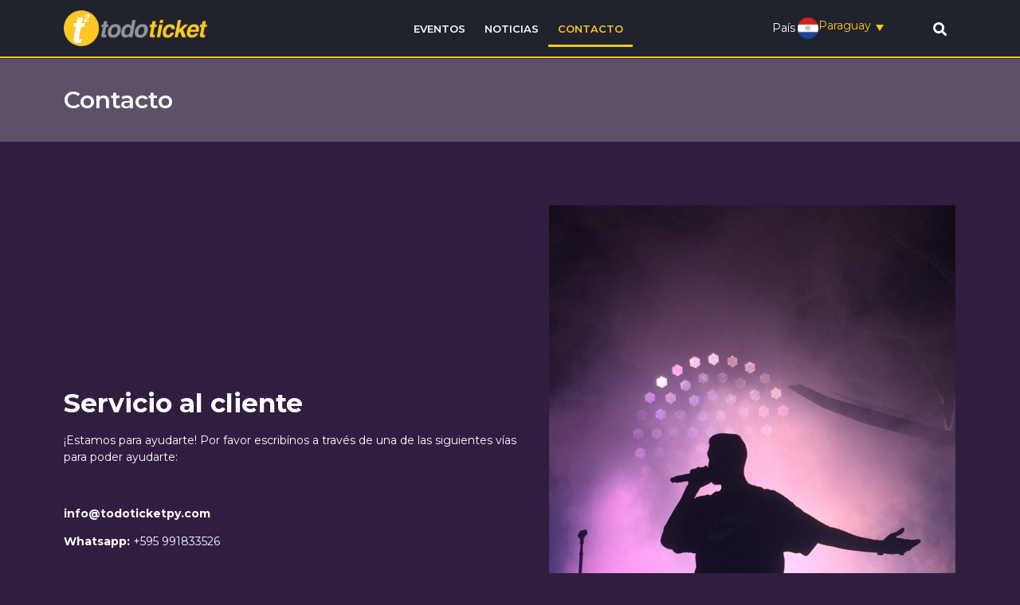

--- FILE ---
content_type: text/html; charset=UTF-8
request_url: https://todoticketpy.com/contacto/
body_size: 19836
content:

<!doctype html>
<html lang="es-CO">
<head>
	<meta charset="UTF-8">
	<meta name="viewport" content="width=device-width, initial-scale=1">
	<link rel="profile" href="https://gmpg.org/xfn/11">
	<meta name='robots' content='index, follow, max-image-preview:large, max-snippet:-1, max-video-preview:-1' />

	<!-- This site is optimized with the Yoast SEO plugin v22.3 - https://yoast.com/wordpress/plugins/seo/ -->
	<title>Contacto - Todoticket Paraguay</title>
	<meta name="description" content="Déjanos tu mensaje para contactarte, ingresa la siguiente información." />
	<link rel="canonical" href="https://todoticketpy.com/contacto/" />
	<meta property="og:locale" content="es_ES" />
	<meta property="og:type" content="article" />
	<meta property="og:title" content="Contacto - Todoticket Paraguay" />
	<meta property="og:description" content="Déjanos tu mensaje para contactarte, ingresa la siguiente información." />
	<meta property="og:url" content="https://todoticketpy.com/contacto/" />
	<meta property="og:site_name" content="Todoticket Paraguay" />
	<meta property="article:modified_time" content="2023-11-24T20:57:18+00:00" />
	<meta property="og:image" content="https://todoticketpy.com/wp-content/uploads/sites/8/2023/01/noah-f-ZMwZGBTgEUs-unsplash-768x1024.jpg" />
	<meta name="twitter:card" content="summary_large_image" />
	<meta name="twitter:label1" content="Tiempo estimado de lectura" />
	<meta name="twitter:data1" content="1 minuto" />
	<script type="application/ld+json" class="yoast-schema-graph">{"@context":"https://schema.org","@graph":[{"@type":"WebPage","@id":"https://todoticketpy.com/contacto/","url":"https://todoticketpy.com/contacto/","name":"Contacto - Todoticket Paraguay","isPartOf":{"@id":"https://todoticketpy.com/#website"},"primaryImageOfPage":{"@id":"https://todoticketpy.com/contacto/#primaryimage"},"image":{"@id":"https://todoticketpy.com/contacto/#primaryimage"},"thumbnailUrl":"https://todoticketpy.com/wp-content/uploads/sites/8/2023/01/noah-f-ZMwZGBTgEUs-unsplash-768x1024.jpg","datePublished":"2023-01-18T21:50:52+00:00","dateModified":"2023-11-24T20:57:18+00:00","description":"Déjanos tu mensaje para contactarte, ingresa la siguiente información.","breadcrumb":{"@id":"https://todoticketpy.com/contacto/#breadcrumb"},"inLanguage":"es-CO","potentialAction":[{"@type":"ReadAction","target":["https://todoticketpy.com/contacto/"]}]},{"@type":"ImageObject","inLanguage":"es-CO","@id":"https://todoticketpy.com/contacto/#primaryimage","url":"https://todoticketpy.com/wp-content/uploads/sites/8/2023/01/noah-f-ZMwZGBTgEUs-unsplash-scaled.jpg","contentUrl":"https://todoticketpy.com/wp-content/uploads/sites/8/2023/01/noah-f-ZMwZGBTgEUs-unsplash-scaled.jpg","width":1920,"height":2560},{"@type":"BreadcrumbList","@id":"https://todoticketpy.com/contacto/#breadcrumb","itemListElement":[{"@type":"ListItem","position":1,"name":"Inicio","item":"https://todoticketpy.com/"},{"@type":"ListItem","position":2,"name":"Contacto"}]},{"@type":"WebSite","@id":"https://todoticketpy.com/#website","url":"https://todoticketpy.com/","name":"Todoticket Paraguay","description":"","publisher":{"@id":"https://todoticketpy.com/#organization"},"potentialAction":[{"@type":"SearchAction","target":{"@type":"EntryPoint","urlTemplate":"https://todoticketpy.com/?s={search_term_string}"},"query-input":"required name=search_term_string"}],"inLanguage":"es-CO"},{"@type":"Organization","@id":"https://todoticketpy.com/#organization","name":"Todoticket Paraguay","url":"https://todoticketpy.com/","logo":{"@type":"ImageObject","inLanguage":"es-CO","@id":"https://todoticketpy.com/#/schema/logo/image/","url":"https://todoticketpy.com/wp-content/uploads/sites/8/2023/11/logo_tt.png","contentUrl":"https://todoticketpy.com/wp-content/uploads/sites/8/2023/11/logo_tt.png","width":480,"height":118,"caption":"Todoticket Paraguay"},"image":{"@id":"https://todoticketpy.com/#/schema/logo/image/"}}]}</script>
	<!-- / Yoast SEO plugin. -->


<link rel='dns-prefetch' href='//www.googletagmanager.com' />
<link rel='dns-prefetch' href='//stats.wp.com' />
<link rel="alternate" type="application/rss+xml" title="Todoticket Paraguay &raquo; Feed" href="https://todoticketpy.com/feed/" />
<link rel="alternate" type="application/rss+xml" title="Todoticket Paraguay &raquo; RSS de los comentarios" href="https://todoticketpy.com/comments/feed/" />
<script>
window._wpemojiSettings = {"baseUrl":"https:\/\/s.w.org\/images\/core\/emoji\/14.0.0\/72x72\/","ext":".png","svgUrl":"https:\/\/s.w.org\/images\/core\/emoji\/14.0.0\/svg\/","svgExt":".svg","source":{"concatemoji":"https:\/\/todoticketpy.com\/wp-includes\/js\/wp-emoji-release.min.js?ver=6.4.7"}};
/*! This file is auto-generated */
!function(i,n){var o,s,e;function c(e){try{var t={supportTests:e,timestamp:(new Date).valueOf()};sessionStorage.setItem(o,JSON.stringify(t))}catch(e){}}function p(e,t,n){e.clearRect(0,0,e.canvas.width,e.canvas.height),e.fillText(t,0,0);var t=new Uint32Array(e.getImageData(0,0,e.canvas.width,e.canvas.height).data),r=(e.clearRect(0,0,e.canvas.width,e.canvas.height),e.fillText(n,0,0),new Uint32Array(e.getImageData(0,0,e.canvas.width,e.canvas.height).data));return t.every(function(e,t){return e===r[t]})}function u(e,t,n){switch(t){case"flag":return n(e,"\ud83c\udff3\ufe0f\u200d\u26a7\ufe0f","\ud83c\udff3\ufe0f\u200b\u26a7\ufe0f")?!1:!n(e,"\ud83c\uddfa\ud83c\uddf3","\ud83c\uddfa\u200b\ud83c\uddf3")&&!n(e,"\ud83c\udff4\udb40\udc67\udb40\udc62\udb40\udc65\udb40\udc6e\udb40\udc67\udb40\udc7f","\ud83c\udff4\u200b\udb40\udc67\u200b\udb40\udc62\u200b\udb40\udc65\u200b\udb40\udc6e\u200b\udb40\udc67\u200b\udb40\udc7f");case"emoji":return!n(e,"\ud83e\udef1\ud83c\udffb\u200d\ud83e\udef2\ud83c\udfff","\ud83e\udef1\ud83c\udffb\u200b\ud83e\udef2\ud83c\udfff")}return!1}function f(e,t,n){var r="undefined"!=typeof WorkerGlobalScope&&self instanceof WorkerGlobalScope?new OffscreenCanvas(300,150):i.createElement("canvas"),a=r.getContext("2d",{willReadFrequently:!0}),o=(a.textBaseline="top",a.font="600 32px Arial",{});return e.forEach(function(e){o[e]=t(a,e,n)}),o}function t(e){var t=i.createElement("script");t.src=e,t.defer=!0,i.head.appendChild(t)}"undefined"!=typeof Promise&&(o="wpEmojiSettingsSupports",s=["flag","emoji"],n.supports={everything:!0,everythingExceptFlag:!0},e=new Promise(function(e){i.addEventListener("DOMContentLoaded",e,{once:!0})}),new Promise(function(t){var n=function(){try{var e=JSON.parse(sessionStorage.getItem(o));if("object"==typeof e&&"number"==typeof e.timestamp&&(new Date).valueOf()<e.timestamp+604800&&"object"==typeof e.supportTests)return e.supportTests}catch(e){}return null}();if(!n){if("undefined"!=typeof Worker&&"undefined"!=typeof OffscreenCanvas&&"undefined"!=typeof URL&&URL.createObjectURL&&"undefined"!=typeof Blob)try{var e="postMessage("+f.toString()+"("+[JSON.stringify(s),u.toString(),p.toString()].join(",")+"));",r=new Blob([e],{type:"text/javascript"}),a=new Worker(URL.createObjectURL(r),{name:"wpTestEmojiSupports"});return void(a.onmessage=function(e){c(n=e.data),a.terminate(),t(n)})}catch(e){}c(n=f(s,u,p))}t(n)}).then(function(e){for(var t in e)n.supports[t]=e[t],n.supports.everything=n.supports.everything&&n.supports[t],"flag"!==t&&(n.supports.everythingExceptFlag=n.supports.everythingExceptFlag&&n.supports[t]);n.supports.everythingExceptFlag=n.supports.everythingExceptFlag&&!n.supports.flag,n.DOMReady=!1,n.readyCallback=function(){n.DOMReady=!0}}).then(function(){return e}).then(function(){var e;n.supports.everything||(n.readyCallback(),(e=n.source||{}).concatemoji?t(e.concatemoji):e.wpemoji&&e.twemoji&&(t(e.twemoji),t(e.wpemoji)))}))}((window,document),window._wpemojiSettings);
</script>
<!-- todoticketpy.com is managing ads with Advanced Ads 1.51.3 --><script id="todot-ready">
			window.advanced_ads_ready=function(e,a){a=a||"complete";var d=function(e){return"interactive"===a?"loading"!==e:"complete"===e};d(document.readyState)?e():document.addEventListener("readystatechange",(function(a){d(a.target.readyState)&&e()}),{once:"interactive"===a})},window.advanced_ads_ready_queue=window.advanced_ads_ready_queue||[];		</script>
		<style id='wp-emoji-styles-inline-css'>

	img.wp-smiley, img.emoji {
		display: inline !important;
		border: none !important;
		box-shadow: none !important;
		height: 1em !important;
		width: 1em !important;
		margin: 0 0.07em !important;
		vertical-align: -0.1em !important;
		background: none !important;
		padding: 0 !important;
	}
</style>
<link rel='stylesheet' id='mediaelement-css' href='https://todoticketpy.com/wp-includes/js/mediaelement/mediaelementplayer-legacy.min.css?ver=4.2.17' media='all' />
<link rel='stylesheet' id='wp-mediaelement-css' href='https://todoticketpy.com/wp-includes/js/mediaelement/wp-mediaelement.min.css?ver=6.4.7' media='all' />
<style id='jetpack-sharing-buttons-style-inline-css'>
.jetpack-sharing-buttons__services-list{display:flex;flex-direction:row;flex-wrap:wrap;gap:0;list-style-type:none;margin:5px;padding:0}.jetpack-sharing-buttons__services-list.has-small-icon-size{font-size:12px}.jetpack-sharing-buttons__services-list.has-normal-icon-size{font-size:16px}.jetpack-sharing-buttons__services-list.has-large-icon-size{font-size:24px}.jetpack-sharing-buttons__services-list.has-huge-icon-size{font-size:36px}@media print{.jetpack-sharing-buttons__services-list{display:none!important}}.editor-styles-wrapper .wp-block-jetpack-sharing-buttons{gap:0;padding-inline-start:0}ul.jetpack-sharing-buttons__services-list.has-background{padding:1.25em 2.375em}
</style>
<style id='joinchat-button-style-inline-css'>
.wp-block-joinchat-button{border:none!important;text-align:center}.wp-block-joinchat-button figure{display:table;margin:0 auto;padding:0}.wp-block-joinchat-button figcaption{font:normal normal 400 .6em/2em var(--wp--preset--font-family--system-font,sans-serif);margin:0;padding:0}.wp-block-joinchat-button .joinchat-button__qr{background-color:#fff;border:6px solid #25d366;border-radius:30px;box-sizing:content-box;display:block;height:200px;margin:auto;overflow:hidden;padding:10px;width:200px}.wp-block-joinchat-button .joinchat-button__qr canvas,.wp-block-joinchat-button .joinchat-button__qr img{display:block;margin:auto}.wp-block-joinchat-button .joinchat-button__link{align-items:center;background-color:#25d366;border:6px solid #25d366;border-radius:30px;display:inline-flex;flex-flow:row nowrap;justify-content:center;line-height:1.25em;margin:0 auto;text-decoration:none}.wp-block-joinchat-button .joinchat-button__link:before{background:transparent var(--joinchat-ico) no-repeat center;background-size:100%;content:"";display:block;height:1.5em;margin:-.75em .75em -.75em 0;width:1.5em}.wp-block-joinchat-button figure+.joinchat-button__link{margin-top:10px}@media (orientation:landscape)and (min-height:481px),(orientation:portrait)and (min-width:481px){.wp-block-joinchat-button.joinchat-button--qr-only figure+.joinchat-button__link{display:none}}@media (max-width:480px),(orientation:landscape)and (max-height:480px){.wp-block-joinchat-button figure{display:none}}

</style>
<style id='classic-theme-styles-inline-css'>
/*! This file is auto-generated */
.wp-block-button__link{color:#fff;background-color:#32373c;border-radius:9999px;box-shadow:none;text-decoration:none;padding:calc(.667em + 2px) calc(1.333em + 2px);font-size:1.125em}.wp-block-file__button{background:#32373c;color:#fff;text-decoration:none}
</style>
<style id='global-styles-inline-css'>
body{--wp--preset--color--black: #000000;--wp--preset--color--cyan-bluish-gray: #abb8c3;--wp--preset--color--white: #ffffff;--wp--preset--color--pale-pink: #f78da7;--wp--preset--color--vivid-red: #cf2e2e;--wp--preset--color--luminous-vivid-orange: #ff6900;--wp--preset--color--luminous-vivid-amber: #fcb900;--wp--preset--color--light-green-cyan: #7bdcb5;--wp--preset--color--vivid-green-cyan: #00d084;--wp--preset--color--pale-cyan-blue: #8ed1fc;--wp--preset--color--vivid-cyan-blue: #0693e3;--wp--preset--color--vivid-purple: #9b51e0;--wp--preset--gradient--vivid-cyan-blue-to-vivid-purple: linear-gradient(135deg,rgba(6,147,227,1) 0%,rgb(155,81,224) 100%);--wp--preset--gradient--light-green-cyan-to-vivid-green-cyan: linear-gradient(135deg,rgb(122,220,180) 0%,rgb(0,208,130) 100%);--wp--preset--gradient--luminous-vivid-amber-to-luminous-vivid-orange: linear-gradient(135deg,rgba(252,185,0,1) 0%,rgba(255,105,0,1) 100%);--wp--preset--gradient--luminous-vivid-orange-to-vivid-red: linear-gradient(135deg,rgba(255,105,0,1) 0%,rgb(207,46,46) 100%);--wp--preset--gradient--very-light-gray-to-cyan-bluish-gray: linear-gradient(135deg,rgb(238,238,238) 0%,rgb(169,184,195) 100%);--wp--preset--gradient--cool-to-warm-spectrum: linear-gradient(135deg,rgb(74,234,220) 0%,rgb(151,120,209) 20%,rgb(207,42,186) 40%,rgb(238,44,130) 60%,rgb(251,105,98) 80%,rgb(254,248,76) 100%);--wp--preset--gradient--blush-light-purple: linear-gradient(135deg,rgb(255,206,236) 0%,rgb(152,150,240) 100%);--wp--preset--gradient--blush-bordeaux: linear-gradient(135deg,rgb(254,205,165) 0%,rgb(254,45,45) 50%,rgb(107,0,62) 100%);--wp--preset--gradient--luminous-dusk: linear-gradient(135deg,rgb(255,203,112) 0%,rgb(199,81,192) 50%,rgb(65,88,208) 100%);--wp--preset--gradient--pale-ocean: linear-gradient(135deg,rgb(255,245,203) 0%,rgb(182,227,212) 50%,rgb(51,167,181) 100%);--wp--preset--gradient--electric-grass: linear-gradient(135deg,rgb(202,248,128) 0%,rgb(113,206,126) 100%);--wp--preset--gradient--midnight: linear-gradient(135deg,rgb(2,3,129) 0%,rgb(40,116,252) 100%);--wp--preset--font-size--small: 13px;--wp--preset--font-size--medium: 20px;--wp--preset--font-size--large: 36px;--wp--preset--font-size--x-large: 42px;--wp--preset--spacing--20: 0.44rem;--wp--preset--spacing--30: 0.67rem;--wp--preset--spacing--40: 1rem;--wp--preset--spacing--50: 1.5rem;--wp--preset--spacing--60: 2.25rem;--wp--preset--spacing--70: 3.38rem;--wp--preset--spacing--80: 5.06rem;--wp--preset--shadow--natural: 6px 6px 9px rgba(0, 0, 0, 0.2);--wp--preset--shadow--deep: 12px 12px 50px rgba(0, 0, 0, 0.4);--wp--preset--shadow--sharp: 6px 6px 0px rgba(0, 0, 0, 0.2);--wp--preset--shadow--outlined: 6px 6px 0px -3px rgba(255, 255, 255, 1), 6px 6px rgba(0, 0, 0, 1);--wp--preset--shadow--crisp: 6px 6px 0px rgba(0, 0, 0, 1);}:where(.is-layout-flex){gap: 0.5em;}:where(.is-layout-grid){gap: 0.5em;}body .is-layout-flow > .alignleft{float: left;margin-inline-start: 0;margin-inline-end: 2em;}body .is-layout-flow > .alignright{float: right;margin-inline-start: 2em;margin-inline-end: 0;}body .is-layout-flow > .aligncenter{margin-left: auto !important;margin-right: auto !important;}body .is-layout-constrained > .alignleft{float: left;margin-inline-start: 0;margin-inline-end: 2em;}body .is-layout-constrained > .alignright{float: right;margin-inline-start: 2em;margin-inline-end: 0;}body .is-layout-constrained > .aligncenter{margin-left: auto !important;margin-right: auto !important;}body .is-layout-constrained > :where(:not(.alignleft):not(.alignright):not(.alignfull)){max-width: var(--wp--style--global--content-size);margin-left: auto !important;margin-right: auto !important;}body .is-layout-constrained > .alignwide{max-width: var(--wp--style--global--wide-size);}body .is-layout-flex{display: flex;}body .is-layout-flex{flex-wrap: wrap;align-items: center;}body .is-layout-flex > *{margin: 0;}body .is-layout-grid{display: grid;}body .is-layout-grid > *{margin: 0;}:where(.wp-block-columns.is-layout-flex){gap: 2em;}:where(.wp-block-columns.is-layout-grid){gap: 2em;}:where(.wp-block-post-template.is-layout-flex){gap: 1.25em;}:where(.wp-block-post-template.is-layout-grid){gap: 1.25em;}.has-black-color{color: var(--wp--preset--color--black) !important;}.has-cyan-bluish-gray-color{color: var(--wp--preset--color--cyan-bluish-gray) !important;}.has-white-color{color: var(--wp--preset--color--white) !important;}.has-pale-pink-color{color: var(--wp--preset--color--pale-pink) !important;}.has-vivid-red-color{color: var(--wp--preset--color--vivid-red) !important;}.has-luminous-vivid-orange-color{color: var(--wp--preset--color--luminous-vivid-orange) !important;}.has-luminous-vivid-amber-color{color: var(--wp--preset--color--luminous-vivid-amber) !important;}.has-light-green-cyan-color{color: var(--wp--preset--color--light-green-cyan) !important;}.has-vivid-green-cyan-color{color: var(--wp--preset--color--vivid-green-cyan) !important;}.has-pale-cyan-blue-color{color: var(--wp--preset--color--pale-cyan-blue) !important;}.has-vivid-cyan-blue-color{color: var(--wp--preset--color--vivid-cyan-blue) !important;}.has-vivid-purple-color{color: var(--wp--preset--color--vivid-purple) !important;}.has-black-background-color{background-color: var(--wp--preset--color--black) !important;}.has-cyan-bluish-gray-background-color{background-color: var(--wp--preset--color--cyan-bluish-gray) !important;}.has-white-background-color{background-color: var(--wp--preset--color--white) !important;}.has-pale-pink-background-color{background-color: var(--wp--preset--color--pale-pink) !important;}.has-vivid-red-background-color{background-color: var(--wp--preset--color--vivid-red) !important;}.has-luminous-vivid-orange-background-color{background-color: var(--wp--preset--color--luminous-vivid-orange) !important;}.has-luminous-vivid-amber-background-color{background-color: var(--wp--preset--color--luminous-vivid-amber) !important;}.has-light-green-cyan-background-color{background-color: var(--wp--preset--color--light-green-cyan) !important;}.has-vivid-green-cyan-background-color{background-color: var(--wp--preset--color--vivid-green-cyan) !important;}.has-pale-cyan-blue-background-color{background-color: var(--wp--preset--color--pale-cyan-blue) !important;}.has-vivid-cyan-blue-background-color{background-color: var(--wp--preset--color--vivid-cyan-blue) !important;}.has-vivid-purple-background-color{background-color: var(--wp--preset--color--vivid-purple) !important;}.has-black-border-color{border-color: var(--wp--preset--color--black) !important;}.has-cyan-bluish-gray-border-color{border-color: var(--wp--preset--color--cyan-bluish-gray) !important;}.has-white-border-color{border-color: var(--wp--preset--color--white) !important;}.has-pale-pink-border-color{border-color: var(--wp--preset--color--pale-pink) !important;}.has-vivid-red-border-color{border-color: var(--wp--preset--color--vivid-red) !important;}.has-luminous-vivid-orange-border-color{border-color: var(--wp--preset--color--luminous-vivid-orange) !important;}.has-luminous-vivid-amber-border-color{border-color: var(--wp--preset--color--luminous-vivid-amber) !important;}.has-light-green-cyan-border-color{border-color: var(--wp--preset--color--light-green-cyan) !important;}.has-vivid-green-cyan-border-color{border-color: var(--wp--preset--color--vivid-green-cyan) !important;}.has-pale-cyan-blue-border-color{border-color: var(--wp--preset--color--pale-cyan-blue) !important;}.has-vivid-cyan-blue-border-color{border-color: var(--wp--preset--color--vivid-cyan-blue) !important;}.has-vivid-purple-border-color{border-color: var(--wp--preset--color--vivid-purple) !important;}.has-vivid-cyan-blue-to-vivid-purple-gradient-background{background: var(--wp--preset--gradient--vivid-cyan-blue-to-vivid-purple) !important;}.has-light-green-cyan-to-vivid-green-cyan-gradient-background{background: var(--wp--preset--gradient--light-green-cyan-to-vivid-green-cyan) !important;}.has-luminous-vivid-amber-to-luminous-vivid-orange-gradient-background{background: var(--wp--preset--gradient--luminous-vivid-amber-to-luminous-vivid-orange) !important;}.has-luminous-vivid-orange-to-vivid-red-gradient-background{background: var(--wp--preset--gradient--luminous-vivid-orange-to-vivid-red) !important;}.has-very-light-gray-to-cyan-bluish-gray-gradient-background{background: var(--wp--preset--gradient--very-light-gray-to-cyan-bluish-gray) !important;}.has-cool-to-warm-spectrum-gradient-background{background: var(--wp--preset--gradient--cool-to-warm-spectrum) !important;}.has-blush-light-purple-gradient-background{background: var(--wp--preset--gradient--blush-light-purple) !important;}.has-blush-bordeaux-gradient-background{background: var(--wp--preset--gradient--blush-bordeaux) !important;}.has-luminous-dusk-gradient-background{background: var(--wp--preset--gradient--luminous-dusk) !important;}.has-pale-ocean-gradient-background{background: var(--wp--preset--gradient--pale-ocean) !important;}.has-electric-grass-gradient-background{background: var(--wp--preset--gradient--electric-grass) !important;}.has-midnight-gradient-background{background: var(--wp--preset--gradient--midnight) !important;}.has-small-font-size{font-size: var(--wp--preset--font-size--small) !important;}.has-medium-font-size{font-size: var(--wp--preset--font-size--medium) !important;}.has-large-font-size{font-size: var(--wp--preset--font-size--large) !important;}.has-x-large-font-size{font-size: var(--wp--preset--font-size--x-large) !important;}
.wp-block-navigation a:where(:not(.wp-element-button)){color: inherit;}
:where(.wp-block-post-template.is-layout-flex){gap: 1.25em;}:where(.wp-block-post-template.is-layout-grid){gap: 1.25em;}
:where(.wp-block-columns.is-layout-flex){gap: 2em;}:where(.wp-block-columns.is-layout-grid){gap: 2em;}
.wp-block-pullquote{font-size: 1.5em;line-height: 1.6;}
</style>
<link rel='stylesheet' id='ae-pro-css-css' href='https://todoticketpy.com/wp-content/plugins/anywhere-elementor-pro/includes/assets/css/ae-pro.min.css?ver=2.25.5' media='all' />
<link rel='stylesheet' id='contact-form-7-css' href='https://todoticketpy.com/wp-content/plugins/contact-form-7/includes/css/styles.css?ver=5.9.2' media='all' />
<link rel='stylesheet' id='vegas-css-css' href='https://todoticketpy.com/wp-content/plugins/anywhere-elementor-pro/includes/assets/lib/vegas/vegas.min.css?ver=2.4.0' media='all' />
<link rel='stylesheet' id='hello-elementor-css' href='https://todoticketpy.com/wp-content/themes/hello-elementor/style.min.css?ver=3.0.1' media='all' />
<link rel='stylesheet' id='hello-elementor-theme-style-css' href='https://todoticketpy.com/wp-content/themes/hello-elementor/theme.min.css?ver=3.0.1' media='all' />
<link rel='stylesheet' id='hello-elementor-header-footer-css' href='https://todoticketpy.com/wp-content/themes/hello-elementor/header-footer.min.css?ver=3.0.1' media='all' />
<link rel='stylesheet' id='elementor-frontend-css' href='https://todoticketpy.com/wp-content/plugins/elementor/assets/css/frontend-lite.min.css?ver=3.20.2' media='all' />
<link rel='stylesheet' id='elementor-post-6-css' href='https://todoticketpy.com/wp-content/uploads/sites/8/elementor/css/post-6.css?ver=1699485254' media='all' />
<link rel='stylesheet' id='elementor-icons-css' href='https://todoticketpy.com/wp-content/plugins/elementor/assets/lib/eicons/css/elementor-icons.min.css?ver=5.29.0' media='all' />
<link rel='stylesheet' id='swiper-css' href='https://todoticketpy.com/wp-content/plugins/elementor/assets/lib/swiper/v8/css/swiper.min.css?ver=8.4.5' media='all' />
<link rel='stylesheet' id='elementor-pro-css' href='https://todoticketpy.com/wp-content/plugins/elementor-pro/assets/css/frontend-lite.min.css?ver=3.12.3' media='all' />
<link rel='stylesheet' id='elementor-global-css' href='https://todoticketpy.com/wp-content/uploads/sites/8/elementor/css/global.css?ver=1699485255' media='all' />
<link rel='stylesheet' id='elementor-post-857-css' href='https://todoticketpy.com/wp-content/uploads/sites/8/elementor/css/post-857.css?ver=1700859489' media='all' />
<link rel='stylesheet' id='elementor-post-11-css' href='https://todoticketpy.com/wp-content/uploads/sites/8/elementor/css/post-11.css?ver=1699485255' media='all' />
<link rel='stylesheet' id='elementor-post-579-css' href='https://todoticketpy.com/wp-content/uploads/sites/8/elementor/css/post-579.css?ver=1700859780' media='all' />
<link rel='stylesheet' id='hello-elementor-child-style-css' href='https://todoticketpy.com/wp-content/themes/hello-theme-child-master/style.css?ver=1.0.0' media='all' />
<link rel='stylesheet' id='google-fonts-1-css' href='https://fonts.googleapis.com/css?family=Montserrat%3A100%2C100italic%2C200%2C200italic%2C300%2C300italic%2C400%2C400italic%2C500%2C500italic%2C600%2C600italic%2C700%2C700italic%2C800%2C800italic%2C900%2C900italic%7CRoboto%3A100%2C100italic%2C200%2C200italic%2C300%2C300italic%2C400%2C400italic%2C500%2C500italic%2C600%2C600italic%2C700%2C700italic%2C800%2C800italic%2C900%2C900italic&#038;display=auto&#038;ver=6.4.7' media='all' />
<link rel='stylesheet' id='elementor-icons-shared-0-css' href='https://todoticketpy.com/wp-content/plugins/elementor/assets/lib/font-awesome/css/fontawesome.min.css?ver=5.15.3' media='all' />
<link rel='stylesheet' id='elementor-icons-fa-solid-css' href='https://todoticketpy.com/wp-content/plugins/elementor/assets/lib/font-awesome/css/solid.min.css?ver=5.15.3' media='all' />
<link rel='stylesheet' id='elementor-icons-fa-brands-css' href='https://todoticketpy.com/wp-content/plugins/elementor/assets/lib/font-awesome/css/brands.min.css?ver=5.15.3' media='all' />
<link rel="preconnect" href="https://fonts.gstatic.com/" crossorigin><script src="https://todoticketpy.com/wp-includes/js/jquery/jquery.min.js?ver=3.7.1" id="jquery-core-js"></script>
<script src="https://todoticketpy.com/wp-includes/js/jquery/jquery-migrate.min.js?ver=3.4.1" id="jquery-migrate-js"></script>

<!-- Google tag (gtag.js) snippet added by Site Kit -->
<!-- Fragmento de código de Google Analytics añadido por Site Kit -->
<script src="https://www.googletagmanager.com/gtag/js?id=G-HDX8L4H4M8" id="google_gtagjs-js" async></script>
<script id="google_gtagjs-js-after">
window.dataLayer = window.dataLayer || [];function gtag(){dataLayer.push(arguments);}
gtag("set","linker",{"domains":["todoticketpy.com"]});
gtag("js", new Date());
gtag("set", "developer_id.dZTNiMT", true);
gtag("config", "G-HDX8L4H4M8");
</script>
<link rel="https://api.w.org/" href="https://todoticketpy.com/wp-json/" /><link rel="alternate" type="application/json" href="https://todoticketpy.com/wp-json/wp/v2/pages/857" /><link rel="EditURI" type="application/rsd+xml" title="RSD" href="https://todoticketpy.com/xmlrpc.php?rsd" />
<meta name="generator" content="WordPress 6.4.7" />
<link rel='shortlink' href='https://todoticketpy.com/?p=857' />
<link rel="alternate" type="application/json+oembed" href="https://todoticketpy.com/wp-json/oembed/1.0/embed?url=https%3A%2F%2Ftodoticketpy.com%2Fcontacto%2F" />
<link rel="alternate" type="text/xml+oembed" href="https://todoticketpy.com/wp-json/oembed/1.0/embed?url=https%3A%2F%2Ftodoticketpy.com%2Fcontacto%2F&#038;format=xml" />
<style type='text/css'> .ae_data .elementor-editor-element-setting {
            display:none !important;
            }
            </style><meta name="generator" content="Site Kit by Google 1.170.0" />	<style>img#wpstats{display:none}</style>
		<meta name="generator" content="Elementor 3.20.2; features: e_optimized_assets_loading, e_optimized_css_loading, additional_custom_breakpoints, block_editor_assets_optimize, e_image_loading_optimization; settings: css_print_method-external, google_font-enabled, font_display-auto">
<script type="text/javascript">
	function pagfunction(param) {
		jQuery('.datefunc').removeClass('activefunc');
		jQuery('.pag'+param).addClass('activefunc');
		jQuery('.listapagfunction a').removeClass('pagactivef');
		jQuery('#pagf'+param).addClass('pagactivef');
	}
	jQuery( document ).ready(function() {
    jQuery( ".submenupr .elementor-menu-toggle" ).click(function() {
			jQuery( ".mobilemenu" ).toggle();
		});
	});
	
</script>
<meta name="generator" content="Powered by Slider Revolution 6.6.20 - responsive, Mobile-Friendly Slider Plugin for WordPress with comfortable drag and drop interface." />
<link rel="icon" href="https://todoticketpy.com/wp-content/uploads/sites/8/2023/11/faivcon.png" sizes="32x32" />
<link rel="icon" href="https://todoticketpy.com/wp-content/uploads/sites/8/2023/11/faivcon.png" sizes="192x192" />
<link rel="apple-touch-icon" href="https://todoticketpy.com/wp-content/uploads/sites/8/2023/11/faivcon.png" />
<meta name="msapplication-TileImage" content="https://todoticketpy.com/wp-content/uploads/sites/8/2023/11/faivcon.png" />
<script>function setREVStartSize(e){
			//window.requestAnimationFrame(function() {
				window.RSIW = window.RSIW===undefined ? window.innerWidth : window.RSIW;
				window.RSIH = window.RSIH===undefined ? window.innerHeight : window.RSIH;
				try {
					var pw = document.getElementById(e.c).parentNode.offsetWidth,
						newh;
					pw = pw===0 || isNaN(pw) || (e.l=="fullwidth" || e.layout=="fullwidth") ? window.RSIW : pw;
					e.tabw = e.tabw===undefined ? 0 : parseInt(e.tabw);
					e.thumbw = e.thumbw===undefined ? 0 : parseInt(e.thumbw);
					e.tabh = e.tabh===undefined ? 0 : parseInt(e.tabh);
					e.thumbh = e.thumbh===undefined ? 0 : parseInt(e.thumbh);
					e.tabhide = e.tabhide===undefined ? 0 : parseInt(e.tabhide);
					e.thumbhide = e.thumbhide===undefined ? 0 : parseInt(e.thumbhide);
					e.mh = e.mh===undefined || e.mh=="" || e.mh==="auto" ? 0 : parseInt(e.mh,0);
					if(e.layout==="fullscreen" || e.l==="fullscreen")
						newh = Math.max(e.mh,window.RSIH);
					else{
						e.gw = Array.isArray(e.gw) ? e.gw : [e.gw];
						for (var i in e.rl) if (e.gw[i]===undefined || e.gw[i]===0) e.gw[i] = e.gw[i-1];
						e.gh = e.el===undefined || e.el==="" || (Array.isArray(e.el) && e.el.length==0)? e.gh : e.el;
						e.gh = Array.isArray(e.gh) ? e.gh : [e.gh];
						for (var i in e.rl) if (e.gh[i]===undefined || e.gh[i]===0) e.gh[i] = e.gh[i-1];
											
						var nl = new Array(e.rl.length),
							ix = 0,
							sl;
						e.tabw = e.tabhide>=pw ? 0 : e.tabw;
						e.thumbw = e.thumbhide>=pw ? 0 : e.thumbw;
						e.tabh = e.tabhide>=pw ? 0 : e.tabh;
						e.thumbh = e.thumbhide>=pw ? 0 : e.thumbh;
						for (var i in e.rl) nl[i] = e.rl[i]<window.RSIW ? 0 : e.rl[i];
						sl = nl[0];
						for (var i in nl) if (sl>nl[i] && nl[i]>0) { sl = nl[i]; ix=i;}
						var m = pw>(e.gw[ix]+e.tabw+e.thumbw) ? 1 : (pw-(e.tabw+e.thumbw)) / (e.gw[ix]);
						newh =  (e.gh[ix] * m) + (e.tabh + e.thumbh);
					}
					var el = document.getElementById(e.c);
					if (el!==null && el) el.style.height = newh+"px";
					el = document.getElementById(e.c+"_wrapper");
					if (el!==null && el) {
						el.style.height = newh+"px";
						el.style.display = "block";
					}
				} catch(e){
					console.log("Failure at Presize of Slider:" + e)
				}
			//});
		  };</script>
		<style id="wp-custom-css">
			.not-active { 
	pointer-events: none; 
	cursor: default; 
} 
.menupaises {
	z-index: 2;
}
.btnticket a {
    color: #fff;
    text-align: center;
    display: block;
    background: var( --e-global-color-secondary );
    font-weight: 600;
    border-radius: 4px;
    padding: 7px 2px;
	  font-size: 14px;
}
.fecevent {
    background: #483c56;
    border-radius: 5px;
    border: 1px solid #A889CC;
    overflow: hidden;
}
.informacionevento {
    display: flex;
    flex-direction: column-reverse;
    justify-content: space-around;
    row-gap: 31px;
}
.titprin {
	    color: var( --e-global-color-secondary );
    font-size: 18px;
    font-weight: 600;
	margin: 0;
}
.boxtitevent {
	background: #5C5169;
    padding: 12px 12px;
    margin-bottom: 15px;
}
.nameevent {
	color: #fff;
    font-size: 14px;
    font-weight: 700;
}
.boxeventint {
    padding: 5px 12px 15px;
}
.mbxevent {
	padding-bottom: 32px;
}
.boxeventint >span {
    color: #fff;
    display: block;
    font-size: 14px;
}
.enlaceweb {
	flex-grow: 1;
}
.coloriconbanner {
    color: var( --e-global-color-accent );
}

.contentdate {
    background: var( --e-global-color-accent );
    display: flex;
    flex-direction: column;
    justify-content: center;
    align-items: center;
    border-radius: 50%;
    line-height: 15px;
    width: 50px;
    height: 50px;
    color: var( --e-global-color-453a5c1 );
    font-weight: 800;
    font-size: 14px;
}
.btn-sec {
    display: inline-block;
    background: var( --e-global-color-secondary );
    color: #383041;
    font-weight: 800;
    text-transform: uppercase;
    padding: 14px 54px;
    border-radius: 3px;
}
.min-noticia a {}

.min-noticia a.elementor-post__thumbnail__link {
    margin: 0!important;
}

.min-noticia h3.elementor-post__title {
    background: #5c5169;
    padding: 11px 11px;
}

.min-noticia .elementor-post__meta-data {
    padding: 13px 11px 0 11px;
}

.min-noticia .elementor-post__excerpt {
    padding: 0 11px;
}

.min-noticia .elementor-post__read-more-wrapper {
    padding: 3px 11px 18px;
}
.btnfullwith a{
	width: 100%!important;
}
.imgproduct img {
	object-fit: cover;
  object-position: center;
  height: 234px;
}
.formcontact .column {
    display: flex;
    column-gap: 21px;
}
.formcontact input, .formcontact textarea {
    border-radius: 8px;
    font-size: 14px;
}
.btnenviar {
    text-align: center;
}
.btnenviar input:hover {
    border-color: var(--e-global-color-primary );
    background: var(--e-global-color-primary );
}
.btnenviar input {
    color: #fff;
    background: var( --e-global-color-primary );
    font-weight: 700;
    text-transform: uppercase;
    font-size: 13px;
    padding: 9px 39px;
    border-radius: 6px;
	border-color: var(--e-global-color-primary );
}

.btnenviar span.wpcf7-spinner {
    position: absolute;
}
.mobilemenu {
	display: none;
}
.has_ae_slider.elementor-column.elementor-col-25.elementor-top-column.elementor-element.elementor-element-e6afb05.menufootermob.ae-bg-gallery-type-default {
    text-align: center;
    display: flex;
    justify-content: center;
}

.menufootermob nav.elementor-nav-menu--dropdown.elementor-nav-menu__container ul {
    width: 100%;
}

.menufootermob nav.elementor-nav-menu--dropdown.elementor-nav-menu__container ul li a {
    justify-content: center;
}
.joinchat__button {
    bottom: 253px;
    right: 0px;
}
@media(max-width: 767px) {
	.enlaceweb a {
    width: 100%!important;
}
	.titulosnoticas h1:before, .titulosputnos h1:before{
		display: none;
	}
	.logofooter {
    text-align: center!important;
  }
	.redesevent {
		margin: 0 auto;
	}
	.contenttime {
    font-size: 12px;
	}
	.btnticket a {
			font-size: 10px;
	}
	.formcontact .column {
      display: block;
   }
	.btnenviar input {
    width: 100%; 
	}
	.elementor-column-gap-default>.elementor-column>.elementor-element-populated {
    padding: 10px 22px;
}
	.btnenviar span.wpcf7-spinner {
			left: 39%;
			top: 100%;
	}
	.feceventintfil {
    flex-direction: column;
  }
}
.formnewsletter {
    display: flex;
    background: #fff;
    align-items: center;
    padding: 7px;
    border-radius: 8px;
}
.mailnwl p {
    margin: 0;
}

.btnnew span {
    position: absolute;
    top: 18px;
}

.mailnwl input {
    border: none;
    font-size: 14px;
}
.btnnew p {
    margin: 0;
}

.btnnew input {
    font-size: 0;
    position: absolute;
    top: 0;
    padding: 0;
    width: 100%;
    height: 100%;
}
.btnnew input, .btnnew input:hover {
    background: transparent;
    border: none;
}
.btnnew br {
    display:none;
}
.btnnew {
	position:relative;
}
.btnnew img {
    width: 46px;
    display: block;
}

div#nombrepaisactual span, .menupaises ul li a span, #nombrepaisactual2 span, .menupaises2 ul li a span {
    display: flex;
    column-gap: 6px;
}
.slick-list.draggable .slick-track {
/*     width: auto!important; */
}

.listaproductosfc .elementor-element.elementor-widget.elementor-widget-text-editor p span {
	color: var(--e-global-color-secondary )!important;
}		</style>
		</head>
<body class="page-template-default page page-id-857 wp-custom-logo elementor-default elementor-kit-6 elementor-page elementor-page-857 aa-prefix-todot-">


<a class="skip-link screen-reader-text" href="#content">Saltar al contenido</a>

		<div data-elementor-type="header" data-elementor-id="11" class="elementor elementor-11 elementor-location-header">
					<div class="elementor-section-wrap">
								<section class="has_ae_slider elementor-section elementor-top-section elementor-element elementor-element-a178e41 elementor-section-content-middle elementor-section-stretched elementor-section-boxed elementor-section-height-default elementor-section-height-default ae-bg-gallery-type-default" data-id="a178e41" data-element_type="section" data-settings="{&quot;stretch_section&quot;:&quot;section-stretched&quot;,&quot;background_background&quot;:&quot;classic&quot;,&quot;motion_fx_motion_fx_scrolling&quot;:&quot;yes&quot;,&quot;sticky&quot;:&quot;top&quot;,&quot;motion_fx_devices&quot;:[&quot;desktop&quot;,&quot;tablet&quot;,&quot;mobile&quot;],&quot;sticky_on&quot;:[&quot;desktop&quot;,&quot;tablet&quot;,&quot;mobile&quot;],&quot;sticky_offset&quot;:0,&quot;sticky_effects_offset&quot;:0}">
						<div class="elementor-container elementor-column-gap-default">
					<div class="has_ae_slider elementor-column elementor-col-33 elementor-top-column elementor-element elementor-element-08c0cfa ae-bg-gallery-type-default" data-id="08c0cfa" data-element_type="column">
			<div class="elementor-widget-wrap elementor-element-populated">
						<div class="elementor-element elementor-element-32e22e8 elementor-widget elementor-widget-theme-site-logo elementor-widget-image" data-id="32e22e8" data-element_type="widget" data-widget_type="theme-site-logo.default">
				<div class="elementor-widget-container">
			<style>/*! elementor - v3.20.0 - 20-03-2024 */
.elementor-widget-image{text-align:center}.elementor-widget-image a{display:inline-block}.elementor-widget-image a img[src$=".svg"]{width:48px}.elementor-widget-image img{vertical-align:middle;display:inline-block}</style>					<div class="elementor-image">
								<a href="https://todoticketpy.com">
			<img fetchpriority="high" width="480" height="118" src="https://todoticketpy.com/wp-content/uploads/sites/8/2023/11/logo_tt.png" class="attachment-full size-full wp-image-1327" alt="" srcset="https://todoticketpy.com/wp-content/uploads/sites/8/2023/11/logo_tt.png 480w, https://todoticketpy.com/wp-content/uploads/sites/8/2023/11/logo_tt-300x74.png 300w" sizes="(max-width: 480px) 100vw, 480px" />				</a>
										</div>
						</div>
				</div>
					</div>
		</div>
				<div class="has_ae_slider elementor-column elementor-col-33 elementor-top-column elementor-element elementor-element-4d523b7 ae-bg-gallery-type-default" data-id="4d523b7" data-element_type="column">
			<div class="elementor-widget-wrap elementor-element-populated">
						<div class="elementor-element elementor-element-1021c73 elementor-nav-menu__align-center submenupr elementor-nav-menu--dropdown-tablet elementor-nav-menu__text-align-aside elementor-nav-menu--toggle elementor-nav-menu--burger elementor-widget elementor-widget-nav-menu" data-id="1021c73" data-element_type="widget" data-settings="{&quot;layout&quot;:&quot;horizontal&quot;,&quot;submenu_icon&quot;:{&quot;value&quot;:&quot;&lt;i class=\&quot;fas fa-caret-down\&quot;&gt;&lt;\/i&gt;&quot;,&quot;library&quot;:&quot;fa-solid&quot;},&quot;toggle&quot;:&quot;burger&quot;}" data-widget_type="nav-menu.default">
				<div class="elementor-widget-container">
			<link rel="stylesheet" href="https://todoticketpy.com/wp-content/plugins/elementor-pro/assets/css/widget-nav-menu.min.css">			<nav class="elementor-nav-menu--main elementor-nav-menu__container elementor-nav-menu--layout-horizontal e--pointer-underline e--animation-fade">
				<ul id="menu-1-1021c73" class="elementor-nav-menu"><li class="menu-item menu-item-type-post_type menu-item-object-page menu-item-869"><a href="https://todoticketpy.com/eventos/" class="elementor-item">Eventos</a></li>
<li class="menu-item menu-item-type-post_type menu-item-object-page menu-item-866"><a href="https://todoticketpy.com/noticias/" class="elementor-item">Noticias</a></li>
<li class="menu-item menu-item-type-post_type menu-item-object-page current-menu-item page_item page-item-857 current_page_item menu-item-865"><a href="https://todoticketpy.com/contacto/" aria-current="page" class="elementor-item elementor-item-active">Contacto</a></li>
</ul>			</nav>
					<div class="elementor-menu-toggle" role="button" tabindex="0" aria-label="Menu Toggle" aria-expanded="false">
			<i aria-hidden="true" role="presentation" class="elementor-menu-toggle__icon--open eicon-menu-bar"></i><i aria-hidden="true" role="presentation" class="elementor-menu-toggle__icon--close eicon-close"></i>			<span class="elementor-screen-only">Menu</span>
		</div>
					<nav class="elementor-nav-menu--dropdown elementor-nav-menu__container" aria-hidden="true">
				<ul id="menu-2-1021c73" class="elementor-nav-menu"><li class="menu-item menu-item-type-post_type menu-item-object-page menu-item-869"><a href="https://todoticketpy.com/eventos/" class="elementor-item" tabindex="-1">Eventos</a></li>
<li class="menu-item menu-item-type-post_type menu-item-object-page menu-item-866"><a href="https://todoticketpy.com/noticias/" class="elementor-item" tabindex="-1">Noticias</a></li>
<li class="menu-item menu-item-type-post_type menu-item-object-page current-menu-item page_item page-item-857 current_page_item menu-item-865"><a href="https://todoticketpy.com/contacto/" aria-current="page" class="elementor-item elementor-item-active" tabindex="-1">Contacto</a></li>
</ul>			</nav>
				</div>
				</div>
				<section class="has_ae_slider elementor-section elementor-inner-section elementor-element elementor-element-6de90fc mobilemenu elementor-hidden-desktop elementor-section-boxed elementor-section-height-default elementor-section-height-default ae-bg-gallery-type-default" data-id="6de90fc" data-element_type="section" data-settings="{&quot;background_background&quot;:&quot;classic&quot;,&quot;animation_tablet&quot;:&quot;none&quot;}">
						<div class="elementor-container elementor-column-gap-default">
					<div class="has_ae_slider elementor-column elementor-col-100 elementor-inner-column elementor-element elementor-element-1e2fc80 ae-bg-gallery-type-default" data-id="1e2fc80" data-element_type="column">
			<div class="elementor-widget-wrap elementor-element-populated">
						<div class="elementor-element elementor-element-255ef9c elementor-widget elementor-widget-template" data-id="255ef9c" data-element_type="widget" data-widget_type="template.default">
				<div class="elementor-widget-container">
					<div class="elementor-template">
					<div data-elementor-type="section" data-elementor-id="952" class="elementor elementor-952 elementor-location-header">
					<div class="elementor-section-wrap">
								<section class="has_ae_slider elementor-section elementor-top-section elementor-element elementor-element-56205ed elementor-section-boxed elementor-section-height-default elementor-section-height-default ae-bg-gallery-type-default" data-id="56205ed" data-element_type="section" data-settings="{&quot;background_background&quot;:&quot;classic&quot;}">
						<div class="elementor-container elementor-column-gap-default">
					<div class="has_ae_slider elementor-column elementor-col-100 elementor-top-column elementor-element elementor-element-ddb2522 ae-bg-gallery-type-default" data-id="ddb2522" data-element_type="column" data-settings="{&quot;background_background&quot;:&quot;classic&quot;}">
			<div class="elementor-widget-wrap elementor-element-populated">
						<div class="elementor-element elementor-element-4682124 elementor-search-form--skin-classic elementor-search-form--button-type-icon elementor-search-form--icon-search elementor-widget elementor-widget-search-form" data-id="4682124" data-element_type="widget" data-settings="{&quot;skin&quot;:&quot;classic&quot;}" data-widget_type="search-form.default">
				<div class="elementor-widget-container">
			<link rel="stylesheet" href="https://todoticketpy.com/wp-content/plugins/elementor-pro/assets/css/widget-theme-elements.min.css">		<form class="elementor-search-form" role="search" action="https://todoticketpy.com" method="get">
									<div class="elementor-search-form__container">
								<input placeholder="" class="elementor-search-form__input" type="search" name="s" title="Search" value="">
													<button class="elementor-search-form__submit" type="submit" title="Search" aria-label="Search">
													<i aria-hidden="true" class="fas fa-search"></i>							<span class="elementor-screen-only">Search</span>
											</button>
											</div>
		</form>
				</div>
				</div>
					</div>
		</div>
					</div>
		</section>
				<section class="has_ae_slider elementor-section elementor-top-section elementor-element elementor-element-16e2963 elementor-section-boxed elementor-section-height-default elementor-section-height-default ae-bg-gallery-type-default" data-id="16e2963" data-element_type="section">
						<div class="elementor-container elementor-column-gap-default">
					<div class="has_ae_slider elementor-column elementor-col-100 elementor-top-column elementor-element elementor-element-2288c32 ae-bg-gallery-type-default" data-id="2288c32" data-element_type="column">
			<div class="elementor-widget-wrap">
							</div>
		</div>
					</div>
		</section>
				<section class="has_ae_slider elementor-section elementor-top-section elementor-element elementor-element-e2777e8 elementor-section-boxed elementor-section-height-default elementor-section-height-default ae-bg-gallery-type-default" data-id="e2777e8" data-element_type="section">
						<div class="elementor-container elementor-column-gap-default">
					<div class="has_ae_slider elementor-column elementor-col-100 elementor-top-column elementor-element elementor-element-fd3ca66 ae-bg-gallery-type-default" data-id="fd3ca66" data-element_type="column">
			<div class="elementor-widget-wrap elementor-element-populated">
						<div class="elementor-element elementor-element-77b79c3 elementor-widget elementor-widget-shortcode" data-id="77b79c3" data-element_type="widget" data-widget_type="shortcode.default">
				<div class="elementor-widget-container">
					<div class="elementor-shortcode"><input type="hidden" id="siteurlactual" name="" value="https://todoticketpy.com">
<div class="selecpais selectpaiscenter">
	<div class="titpais">País</div>
	<a href="javascript:void(0)" id="listadepaises2"><div id="nombrepaisactual2"></div><div class="triangulopais"></div></a>
	<div class="menupaises2">
		<div class="menu-paises-container"><ul id="menu-paises" class="menu"><li id="menu-item-1298" class="menu-item menu-item-type-custom menu-item-object-custom menu-item-1298"><a href="https://todoticket.ar"><span><img src="https://todoticketpy.com/wp-content/uploads/sites/8/2023/04/bandera-argentina.png">Argentina</span></a></li>
<li id="menu-item-1312" class="menu-item menu-item-type-custom menu-item-object-custom menu-item-1312"><a href="https://bolivia.fancake.live/"><span><img src="https://todoticketpy.com/wp-content/uploads/sites/8/2023/07/bolivia.png">Bolivia</span></a></li>
<li id="menu-item-1313" class="menu-item menu-item-type-custom menu-item-object-custom menu-item-1313"><a href="https://colombia.fancake.live/"><span><img src="https://todoticketpy.com/wp-content/uploads/sites/8/2023/07/colombia.png">Colombia</span></a></li>
<li id="menu-item-1305" class="menu-item menu-item-type-custom menu-item-object-custom menu-item-1305"><a href="https://costarica.fancake.live/"><span><img src="https://todoticketpy.com/wp-content/uploads/sites/8/2023/07/costa-rica.png">Costa Rica</span></a></li>
<li id="menu-item-1314" class="menu-item menu-item-type-custom menu-item-object-custom menu-item-1314"><a href="https://elsalvador.fancake.live/"><span><img src="https://todoticketpy.com/wp-content/uploads/sites/8/2023/07/El-salvador.png">El Salvador</span></a></li>
<li id="menu-item-27" class="menu-item menu-item-type-custom menu-item-object-custom menu-item-27"><a href="https://fancake.live/"><span><img src="https://todoticketpy.com/wp-content/uploads/sites/8/2023/07/Guatemala.png">Guatemala</span></a></li>
<li id="menu-item-1315" class="menu-item menu-item-type-custom menu-item-object-custom menu-item-1315"><a href="https://honduras.fancake.live/"><span><img src="https://todoticketpy.com/wp-content/uploads/sites/8/2023/07/honduras.png">Honduras</span></a></li>
<li id="menu-item-1299" class="menu-item menu-item-type-custom menu-item-object-custom menu-item-1299"><a href="https://mexico.fancake.live/"><span><img src="https://todoticketpy.com/wp-content/uploads/sites/8/2023/04/bandera-mexico.png">México</span></a></li>
<li id="menu-item-1275" class="menu-item menu-item-type-custom menu-item-object-custom menu-item-home menu-item-1275"><a href="https://todoticketpy.com/"><span><img src="https://todoticketpy.com/wp-content/uploads/sites/8/2023/03/bandera-paraguay.png">Paraguay</span></a></li>
</ul></div>	</div>
</div>
<style type="text/css">
	.triangulopais {
		border-top: 8px solid var(--e-global-color-accent );
	    border-left: 5px solid transparent;
	    border-right: 5px solid transparent;
	    margin-left: 6px; 
	}
	.titpais {
		color: #fff;
	}
	#nombrepaisactual2 {
    font-size: 14px;
    font-weight: 400;
    color: var(--e-global-color-accent );
}
.selectpaiscenter {
	justify-content: center;
}
.menupaises2 {
    display: none;
    position: absolute;
    background: #fff;
    padding-top: 0px;
        top: 33px;
    z-index: 99;
    right: 0;
    margin-left: 0px;
    -webkit-box-shadow: 0px 0px 7px -1px rgb(0 0 0 / 41%);
    -moz-box-shadow: 0px 0px 7px -1px rgba(0,0,0,0.41);
    box-shadow: 0px 0px 7px -1px rgb(0 0 0 / 41%);
    border-radius: 6px;
}
span.titpaises {
    font-size: 13px;
    font-weight: 700;
    color: #3ba9de;
    text-align: center;
    display: block;
    margin-bottom: 6px;
}
.selecpais {
    display: flex;
    width: 100%;
    column-gap: 13px;
    align-items: center;
}
.selecpais a {
    display: flex;
    align-items: center;
    /*justify-content: center;*/
}
.selecpais a img {
    width: 26px!important;
    object-fit: contain;
    margin-left: 0px;
}
ul#menu-paises, ul#menu-paises-1 {
    margin: 0;
    list-style: none;
    padding: 0;
}
#nombrepaisactual2 span {
    padding-left: 3px;
}
ul#menu-paises li, ul#menu-paises-1 li {margin: 0;}

ul#menu-paises li a, ul#menu-paises-1 li a {
    color: #20232c;
    text-decoration: none;
    font-weight: 700;
    font-size: 15px;
    padding: 7px 0px;
    margin: 0px 11px;
}
ul#menu-paises li:hover, ul#menu-paises-1 li:hover {
    background: #20232c;
}

ul#menu-paises li:hover a, ul#menu-paises-1 li:hover a {
    color: #fff;
    border-top: 1px solid #011934;
}
ul#menu-paises li a img, ul#menu-paises-1 li a img {
    padding-right: 0!important;
}
</style>
<script type="text/javascript">
	jQuery( document ).ready(function() {
		nombrepais = '';
		jQuery("#menu-paises li").each(function(index){
			siteactual = jQuery('#siteurlactual').val();
			siteactual2 = siteactual+'/';
			enlamenu = jQuery(this).children("a").attr('href');
			if (enlamenu == siteactual || enlamenu == siteactual2) {
				mostrarnombre = jQuery(this).children("a").html();
	      nombrepais = jQuery(this).children("a").children("span").text();
				jQuery('#nombrepaisactual2').html(mostrarnombre);
				// console.log(enlamenu);
			}
			// console.log(jQuery(this).html());
		});
		jQuery("#listadepaises2").on( "click", function() {	 
		    jQuery('.menupaises2').toggle();
		});

	});
</script></div>
				</div>
				</div>
					</div>
		</div>
					</div>
		</section>
				<section class="has_ae_slider elementor-section elementor-top-section elementor-element elementor-element-52f7380 elementor-section-boxed elementor-section-height-default elementor-section-height-default ae-bg-gallery-type-default" data-id="52f7380" data-element_type="section">
						<div class="elementor-container elementor-column-gap-default">
					<div class="has_ae_slider elementor-column elementor-col-100 elementor-top-column elementor-element elementor-element-321672e ae-bg-gallery-type-default" data-id="321672e" data-element_type="column" data-settings="{&quot;background_background&quot;:&quot;classic&quot;}">
			<div class="elementor-widget-wrap elementor-element-populated">
						<div class="elementor-element elementor-element-ccb0583 elementor-nav-menu__align-left elementor-nav-menu--dropdown-tablet elementor-nav-menu__text-align-aside elementor-widget elementor-widget-nav-menu" data-id="ccb0583" data-element_type="widget" data-settings="{&quot;layout&quot;:&quot;vertical&quot;,&quot;submenu_icon&quot;:{&quot;value&quot;:&quot;&lt;i class=\&quot;fas fa-caret-down\&quot;&gt;&lt;\/i&gt;&quot;,&quot;library&quot;:&quot;fa-solid&quot;}}" data-widget_type="nav-menu.default">
				<div class="elementor-widget-container">
						<nav class="elementor-nav-menu--main elementor-nav-menu__container elementor-nav-menu--layout-vertical e--pointer-underline e--animation-fade">
				<ul id="menu-1-ccb0583" class="elementor-nav-menu sm-vertical"><li class="menu-item menu-item-type-post_type menu-item-object-page menu-item-869"><a href="https://todoticketpy.com/eventos/" class="elementor-item">Eventos</a></li>
<li class="menu-item menu-item-type-post_type menu-item-object-page menu-item-866"><a href="https://todoticketpy.com/noticias/" class="elementor-item">Noticias</a></li>
<li class="menu-item menu-item-type-post_type menu-item-object-page current-menu-item page_item page-item-857 current_page_item menu-item-865"><a href="https://todoticketpy.com/contacto/" aria-current="page" class="elementor-item elementor-item-active">Contacto</a></li>
</ul>			</nav>
						<nav class="elementor-nav-menu--dropdown elementor-nav-menu__container" aria-hidden="true">
				<ul id="menu-2-ccb0583" class="elementor-nav-menu sm-vertical"><li class="menu-item menu-item-type-post_type menu-item-object-page menu-item-869"><a href="https://todoticketpy.com/eventos/" class="elementor-item" tabindex="-1">Eventos</a></li>
<li class="menu-item menu-item-type-post_type menu-item-object-page menu-item-866"><a href="https://todoticketpy.com/noticias/" class="elementor-item" tabindex="-1">Noticias</a></li>
<li class="menu-item menu-item-type-post_type menu-item-object-page current-menu-item page_item page-item-857 current_page_item menu-item-865"><a href="https://todoticketpy.com/contacto/" aria-current="page" class="elementor-item elementor-item-active" tabindex="-1">Contacto</a></li>
</ul>			</nav>
				</div>
				</div>
					</div>
		</div>
					</div>
		</section>
				<section class="has_ae_slider elementor-section elementor-top-section elementor-element elementor-element-e1b9cd6 elementor-hidden-desktop elementor-hidden-tablet elementor-hidden-mobile elementor-section-boxed elementor-section-height-default elementor-section-height-default ae-bg-gallery-type-default" data-id="e1b9cd6" data-element_type="section">
						<div class="elementor-container elementor-column-gap-default">
					<div class="has_ae_slider elementor-column elementor-col-100 elementor-top-column elementor-element elementor-element-82c068a ae-bg-gallery-type-default" data-id="82c068a" data-element_type="column">
			<div class="elementor-widget-wrap elementor-element-populated">
						<div class="elementor-element elementor-element-96166cc elementor-widget elementor-widget-heading" data-id="96166cc" data-element_type="widget" data-widget_type="heading.default">
				<div class="elementor-widget-container">
			<style>/*! elementor - v3.20.0 - 20-03-2024 */
.elementor-heading-title{padding:0;margin:0;line-height:1}.elementor-widget-heading .elementor-heading-title[class*=elementor-size-]>a{color:inherit;font-size:inherit;line-height:inherit}.elementor-widget-heading .elementor-heading-title.elementor-size-small{font-size:15px}.elementor-widget-heading .elementor-heading-title.elementor-size-medium{font-size:19px}.elementor-widget-heading .elementor-heading-title.elementor-size-large{font-size:29px}.elementor-widget-heading .elementor-heading-title.elementor-size-xl{font-size:39px}.elementor-widget-heading .elementor-heading-title.elementor-size-xxl{font-size:59px}</style><h2 class="elementor-heading-title elementor-size-default">Puntos de venta</h2>		</div>
				</div>
				<div class="elementor-element elementor-element-198ce91 elementor-nav-menu__align-left elementor-nav-menu--dropdown-tablet elementor-nav-menu__text-align-aside elementor-widget elementor-widget-nav-menu" data-id="198ce91" data-element_type="widget" data-settings="{&quot;layout&quot;:&quot;vertical&quot;,&quot;submenu_icon&quot;:{&quot;value&quot;:&quot;&lt;i class=\&quot;fas fa-caret-down\&quot;&gt;&lt;\/i&gt;&quot;,&quot;library&quot;:&quot;fa-solid&quot;}}" data-widget_type="nav-menu.default">
				<div class="elementor-widget-container">
						<nav class="elementor-nav-menu--main elementor-nav-menu__container elementor-nav-menu--layout-vertical e--pointer-underline e--animation-fade">
				<ul id="menu-1-198ce91" class="elementor-nav-menu sm-vertical"><li class="menu-item menu-item-type-custom menu-item-object-custom menu-item-590"><a href="#" class="elementor-item elementor-item-anchor">Majadas Once</a></li>
<li class="menu-item menu-item-type-custom menu-item-object-custom menu-item-591"><a href="#" class="elementor-item elementor-item-anchor">Décima Plaza</a></li>
<li class="menu-item menu-item-type-custom menu-item-object-custom menu-item-592"><a href="#" class="elementor-item elementor-item-anchor">Guess Pradera Concepción</a></li>
<li class="menu-item menu-item-type-custom menu-item-object-custom menu-item-593"><a href="#" class="elementor-item elementor-item-anchor">Quiksilver Paseo Cayala</a></li>
</ul>			</nav>
						<nav class="elementor-nav-menu--dropdown elementor-nav-menu__container" aria-hidden="true">
				<ul id="menu-2-198ce91" class="elementor-nav-menu sm-vertical"><li class="menu-item menu-item-type-custom menu-item-object-custom menu-item-590"><a href="#" class="elementor-item elementor-item-anchor" tabindex="-1">Majadas Once</a></li>
<li class="menu-item menu-item-type-custom menu-item-object-custom menu-item-591"><a href="#" class="elementor-item elementor-item-anchor" tabindex="-1">Décima Plaza</a></li>
<li class="menu-item menu-item-type-custom menu-item-object-custom menu-item-592"><a href="#" class="elementor-item elementor-item-anchor" tabindex="-1">Guess Pradera Concepción</a></li>
<li class="menu-item menu-item-type-custom menu-item-object-custom menu-item-593"><a href="#" class="elementor-item elementor-item-anchor" tabindex="-1">Quiksilver Paseo Cayala</a></li>
</ul>			</nav>
				</div>
				</div>
					</div>
		</div>
					</div>
		</section>
				<section class="has_ae_slider elementor-section elementor-top-section elementor-element elementor-element-49ff574 elementor-section-boxed elementor-section-height-default elementor-section-height-default ae-bg-gallery-type-default" data-id="49ff574" data-element_type="section">
						<div class="elementor-container elementor-column-gap-default">
					<div class="has_ae_slider elementor-column elementor-col-100 elementor-top-column elementor-element elementor-element-899069e ae-bg-gallery-type-default" data-id="899069e" data-element_type="column">
			<div class="elementor-widget-wrap elementor-element-populated">
						<div class="elementor-element elementor-element-63aafc9 elementor-widget__width-auto elementor-view-default elementor-widget elementor-widget-icon" data-id="63aafc9" data-element_type="widget" data-widget_type="icon.default">
				<div class="elementor-widget-container">
					<div class="elementor-icon-wrapper">
			<a class="elementor-icon" href="#" target="_blank">
			<i aria-hidden="true" class="fab fa-facebook-f"></i>			</a>
		</div>
				</div>
				</div>
				<div class="elementor-element elementor-element-88f8d14 elementor-widget__width-auto elementor-view-default elementor-widget elementor-widget-icon" data-id="88f8d14" data-element_type="widget" data-widget_type="icon.default">
				<div class="elementor-widget-container">
					<div class="elementor-icon-wrapper">
			<a class="elementor-icon" href="#" target="_blank">
			<i aria-hidden="true" class="fab fa-instagram"></i>			</a>
		</div>
				</div>
				</div>
				<div class="elementor-element elementor-element-95be9d7 elementor-widget__width-auto elementor-view-default elementor-widget elementor-widget-icon" data-id="95be9d7" data-element_type="widget" data-widget_type="icon.default">
				<div class="elementor-widget-container">
					<div class="elementor-icon-wrapper">
			<a class="elementor-icon" href="#" target="_blank">
			<i aria-hidden="true" class="fab fa-twitter"></i>			</a>
		</div>
				</div>
				</div>
					</div>
		</div>
					</div>
		</section>
							</div>
				</div>
				</div>
				</div>
				</div>
					</div>
		</div>
					</div>
		</section>
					</div>
		</div>
				<div class="has_ae_slider elementor-column elementor-col-33 elementor-top-column elementor-element elementor-element-7dbcc20 elementor-hidden-tablet elementor-hidden-mobile ae-bg-gallery-type-default" data-id="7dbcc20" data-element_type="column">
			<div class="elementor-widget-wrap elementor-element-populated">
						<section class="has_ae_slider elementor-section elementor-inner-section elementor-element elementor-element-b79f616 elementor-section-content-middle elementor-section-boxed elementor-section-height-default elementor-section-height-default ae-bg-gallery-type-default" data-id="b79f616" data-element_type="section">
						<div class="elementor-container elementor-column-gap-default">
					<div class="has_ae_slider elementor-column elementor-col-50 elementor-inner-column elementor-element elementor-element-b4b8798 ae-bg-gallery-type-default" data-id="b4b8798" data-element_type="column">
			<div class="elementor-widget-wrap elementor-element-populated">
						<div class="elementor-element elementor-element-dfa2dd5 elementor-widget elementor-widget-shortcode" data-id="dfa2dd5" data-element_type="widget" data-widget_type="shortcode.default">
				<div class="elementor-widget-container">
					<div class="elementor-shortcode"><input type="hidden" id="siteurlactual" name="" value="https://todoticketpy.com">
<div class="selecpais">
	<div class="titpais">País</div>
	<a href="javascript:void(0)" id="listadepaises"><div id="nombrepaisactual"></div><div class="triangulopais"></div></a>
	<div class="menupaises">
		<div class="menu-paises-container"><ul id="menu-paises-1" class="menu"><li class="menu-item menu-item-type-custom menu-item-object-custom menu-item-1298"><a href="https://todoticket.ar"><span><img src="https://todoticketpy.com/wp-content/uploads/sites/8/2023/04/bandera-argentina.png">Argentina</span></a></li>
<li class="menu-item menu-item-type-custom menu-item-object-custom menu-item-1312"><a href="https://bolivia.fancake.live/"><span><img src="https://todoticketpy.com/wp-content/uploads/sites/8/2023/07/bolivia.png">Bolivia</span></a></li>
<li class="menu-item menu-item-type-custom menu-item-object-custom menu-item-1313"><a href="https://colombia.fancake.live/"><span><img src="https://todoticketpy.com/wp-content/uploads/sites/8/2023/07/colombia.png">Colombia</span></a></li>
<li class="menu-item menu-item-type-custom menu-item-object-custom menu-item-1305"><a href="https://costarica.fancake.live/"><span><img src="https://todoticketpy.com/wp-content/uploads/sites/8/2023/07/costa-rica.png">Costa Rica</span></a></li>
<li class="menu-item menu-item-type-custom menu-item-object-custom menu-item-1314"><a href="https://elsalvador.fancake.live/"><span><img src="https://todoticketpy.com/wp-content/uploads/sites/8/2023/07/El-salvador.png">El Salvador</span></a></li>
<li class="menu-item menu-item-type-custom menu-item-object-custom menu-item-27"><a href="https://fancake.live/"><span><img src="https://todoticketpy.com/wp-content/uploads/sites/8/2023/07/Guatemala.png">Guatemala</span></a></li>
<li class="menu-item menu-item-type-custom menu-item-object-custom menu-item-1315"><a href="https://honduras.fancake.live/"><span><img src="https://todoticketpy.com/wp-content/uploads/sites/8/2023/07/honduras.png">Honduras</span></a></li>
<li class="menu-item menu-item-type-custom menu-item-object-custom menu-item-1299"><a href="https://mexico.fancake.live/"><span><img src="https://todoticketpy.com/wp-content/uploads/sites/8/2023/04/bandera-mexico.png">México</span></a></li>
<li class="menu-item menu-item-type-custom menu-item-object-custom menu-item-home menu-item-1275"><a href="https://todoticketpy.com/"><span><img src="https://todoticketpy.com/wp-content/uploads/sites/8/2023/03/bandera-paraguay.png">Paraguay</span></a></li>
</ul></div>	</div>
</div>
<style type="text/css">
	.triangulopais {
		border-top: 8px solid var(--e-global-color-accent );
	    border-left: 5px solid transparent;
	    border-right: 5px solid transparent;
	    margin-left: 6px; 
	}
	.titpais {
		color: #fff;
	}
	#nombrepaisactual {
    font-size: 14px;
    font-weight: 400;
    color: var(--e-global-color-accent );
}

.menupaises {
    display: none;
    position: absolute;
    background: #fff;
    padding-top: 0px;
    top: 55px;
    right: 0;
    margin-left: 0px;
    -webkit-box-shadow: 0px 0px 7px -1px rgb(0 0 0 / 41%);
    -moz-box-shadow: 0px 0px 7px -1px rgba(0,0,0,0.41);
    box-shadow: 0px 0px 7px -1px rgb(0 0 0 / 41%);
    border-radius: 6px;
}

span.titpaises {
    font-size: 13px;
    font-weight: 700;
    color: #3ba9de;
    text-align: center;
    display: block;
    margin-bottom: 6px;
}
.selecpais {
    display: flex;
    width: 100%;
    column-gap: 13px;
    align-items: center;
}
.selecpais a {
    display: flex;
    align-items: center;
    /*justify-content: center;*/
}
.selecpais a img {
    width: 26px!important;
    object-fit: contain;
    margin-left: 0px;
}
ul#menu-paises, ul#menu-paises-1 {
    margin: 0;
    list-style: none;
    padding: 0;
}
#nombrepaisactual span{
    padding-left: 3px;
}
ul#menu-paises li, ul#menu-paises-1 li {margin: 0;}

ul#menu-paises li a, ul#menu-paises-1 li a {
    color: #20232c;
    text-decoration: none;
    font-weight: 700;
    font-size: 15px;
    padding: 7px 0px;
    margin: 0px 11px;
}
ul#menu-paises li:hover, ul#menu-paises-1 li:hover {
    background: #20232c;
}

ul#menu-paises li:hover a, ul#menu-paises-1 li:hover a {
    color: #fff;
    border-top: 1px solid #011934;
}
ul#menu-paises li a img, ul#menu-paises-1 li a img {
    padding-right: 0!important;
}
</style>
<script type="text/javascript">
	jQuery( document ).ready(function() {
		nombrepais = '';
		jQuery("#menu-paises li").each(function(index){
			siteactual = jQuery('#siteurlactual').val();
			siteactual2 = siteactual+'/';
			enlamenu = jQuery(this).children("a").attr('href');
			if (enlamenu == siteactual || enlamenu == siteactual2) {
				mostrarnombre = jQuery(this).children("a").html();
	      nombrepais = jQuery(this).children("a").children("span").text();
				jQuery('#nombrepaisactual').html(mostrarnombre);
				// console.log(enlamenu);
			}
			// console.log(jQuery(this).html());
		});

		jQuery("#listadepaises").on( "click", function() {	 
		    jQuery('.menupaises').toggle();
		});

	});
</script></div>
				</div>
				</div>
					</div>
		</div>
				<div class="has_ae_slider elementor-column elementor-col-50 elementor-inner-column elementor-element elementor-element-37f3ded ae-bg-gallery-type-default" data-id="37f3ded" data-element_type="column">
			<div class="elementor-widget-wrap elementor-element-populated">
						<div class="elementor-element elementor-element-3c5d426 elementor-search-form--skin-full_screen elementor-widget elementor-widget-search-form" data-id="3c5d426" data-element_type="widget" data-settings="{&quot;skin&quot;:&quot;full_screen&quot;}" data-widget_type="search-form.default">
				<div class="elementor-widget-container">
					<form class="elementor-search-form" role="search" action="https://todoticketpy.com" method="get">
									<div class="elementor-search-form__toggle" tabindex="0" role="button">
				<i aria-hidden="true" class="fas fa-search"></i>				<span class="elementor-screen-only">Search</span>
			</div>
						<div class="elementor-search-form__container">
								<input placeholder="" class="elementor-search-form__input" type="search" name="s" title="Search" value="">
																<div class="dialog-lightbox-close-button dialog-close-button">
					<i aria-hidden="true" class="eicon-close"></i>					<span class="elementor-screen-only">Close this search box.</span>
				</div>
							</div>
		</form>
				</div>
				</div>
					</div>
		</div>
					</div>
		</section>
					</div>
		</div>
					</div>
		</section>
				<section class="has_ae_slider elementor-section elementor-top-section elementor-element elementor-element-2bb7a02 elementor-section-boxed elementor-section-height-default elementor-section-height-default ae-bg-gallery-type-default" data-id="2bb7a02" data-element_type="section">
						<div class="elementor-container elementor-column-gap-default">
					<div class="has_ae_slider elementor-column elementor-col-100 elementor-top-column elementor-element elementor-element-675755c ae-bg-gallery-type-default" data-id="675755c" data-element_type="column">
			<div class="elementor-widget-wrap">
							</div>
		</div>
					</div>
		</section>
							</div>
				</div>
		
<main id="content" class="site-main post-857 page type-page status-publish hentry">

	
	<div class="page-content">
				<div data-elementor-type="wp-page" data-elementor-id="857" class="elementor elementor-857">
						<section class="has_ae_slider elementor-section elementor-top-section elementor-element elementor-element-463ab06 elementor-section-full_width elementor-section-height-default elementor-section-height-default ae-bg-gallery-type-default" data-id="463ab06" data-element_type="section" data-settings="{&quot;background_background&quot;:&quot;classic&quot;}">
						<div class="elementor-container elementor-column-gap-default">
					<div class="has_ae_slider elementor-column elementor-col-100 elementor-top-column elementor-element elementor-element-33a2c7e ae-bg-gallery-type-default" data-id="33a2c7e" data-element_type="column">
			<div class="elementor-widget-wrap elementor-element-populated">
						<section class="has_ae_slider elementor-section elementor-inner-section elementor-element elementor-element-43e7986 elementor-section-boxed elementor-section-height-default elementor-section-height-default ae-bg-gallery-type-default" data-id="43e7986" data-element_type="section">
						<div class="elementor-container elementor-column-gap-default">
					<div class="has_ae_slider elementor-column elementor-col-100 elementor-inner-column elementor-element elementor-element-efff1f3 ae-bg-gallery-type-default" data-id="efff1f3" data-element_type="column">
			<div class="elementor-widget-wrap elementor-element-populated">
						<div class="elementor-element elementor-element-be4cc62 elementor-widget elementor-widget-heading" data-id="be4cc62" data-element_type="widget" data-widget_type="heading.default">
				<div class="elementor-widget-container">
			<h2 class="elementor-heading-title elementor-size-default">Contacto</h2>		</div>
				</div>
					</div>
		</div>
					</div>
		</section>
					</div>
		</div>
					</div>
		</section>
				<section class="has_ae_slider elementor-section elementor-top-section elementor-element elementor-element-307e1d6 elementor-section-boxed elementor-section-height-default elementor-section-height-default ae-bg-gallery-type-default" data-id="307e1d6" data-element_type="section">
						<div class="elementor-container elementor-column-gap-default">
					<div class="has_ae_slider elementor-column elementor-col-100 elementor-top-column elementor-element elementor-element-3fe96ff ae-bg-gallery-type-default" data-id="3fe96ff" data-element_type="column">
			<div class="elementor-widget-wrap elementor-element-populated">
						<div class="elementor-element elementor-element-ffbb9c1 elementor-widget elementor-widget-spacer" data-id="ffbb9c1" data-element_type="widget" data-widget_type="spacer.default">
				<div class="elementor-widget-container">
			<style>/*! elementor - v3.20.0 - 20-03-2024 */
.elementor-column .elementor-spacer-inner{height:var(--spacer-size)}.e-con{--container-widget-width:100%}.e-con-inner>.elementor-widget-spacer,.e-con>.elementor-widget-spacer{width:var(--container-widget-width,var(--spacer-size));--align-self:var(--container-widget-align-self,initial);--flex-shrink:0}.e-con-inner>.elementor-widget-spacer>.elementor-widget-container,.e-con>.elementor-widget-spacer>.elementor-widget-container{height:100%;width:100%}.e-con-inner>.elementor-widget-spacer>.elementor-widget-container>.elementor-spacer,.e-con>.elementor-widget-spacer>.elementor-widget-container>.elementor-spacer{height:100%}.e-con-inner>.elementor-widget-spacer>.elementor-widget-container>.elementor-spacer>.elementor-spacer-inner,.e-con>.elementor-widget-spacer>.elementor-widget-container>.elementor-spacer>.elementor-spacer-inner{height:var(--container-widget-height,var(--spacer-size))}.e-con-inner>.elementor-widget-spacer.elementor-widget-empty,.e-con>.elementor-widget-spacer.elementor-widget-empty{position:relative;min-height:22px;min-width:22px}.e-con-inner>.elementor-widget-spacer.elementor-widget-empty .elementor-widget-empty-icon,.e-con>.elementor-widget-spacer.elementor-widget-empty .elementor-widget-empty-icon{position:absolute;top:0;bottom:0;left:0;right:0;margin:auto;padding:0;width:22px;height:22px}</style>		<div class="elementor-spacer">
			<div class="elementor-spacer-inner"></div>
		</div>
				</div>
				</div>
					</div>
		</div>
					</div>
		</section>
				<section class="has_ae_slider elementor-section elementor-top-section elementor-element elementor-element-6d02de9 elementor-section-content-middle elementor-section-boxed elementor-section-height-default elementor-section-height-default ae-bg-gallery-type-default" data-id="6d02de9" data-element_type="section">
						<div class="elementor-container elementor-column-gap-default">
					<div class="has_ae_slider elementor-column elementor-col-50 elementor-top-column elementor-element elementor-element-7d29a09 ae-bg-gallery-type-default" data-id="7d29a09" data-element_type="column">
			<div class="elementor-widget-wrap elementor-element-populated">
						<div class="elementor-element elementor-element-42a41b0 elementor-hidden-mobile elementor-widget elementor-widget-heading" data-id="42a41b0" data-element_type="widget" data-widget_type="heading.default">
				<div class="elementor-widget-container">
			<h1 class="elementor-heading-title elementor-size-default">Servicio al cliente</h1>		</div>
				</div>
				<div class="elementor-element elementor-element-870e7d3 elementor-hidden-mobile elementor-widget elementor-widget-text-editor" data-id="870e7d3" data-element_type="widget" data-widget_type="text-editor.default">
				<div class="elementor-widget-container">
			<style>/*! elementor - v3.20.0 - 20-03-2024 */
.elementor-widget-text-editor.elementor-drop-cap-view-stacked .elementor-drop-cap{background-color:#69727d;color:#fff}.elementor-widget-text-editor.elementor-drop-cap-view-framed .elementor-drop-cap{color:#69727d;border:3px solid;background-color:transparent}.elementor-widget-text-editor:not(.elementor-drop-cap-view-default) .elementor-drop-cap{margin-top:8px}.elementor-widget-text-editor:not(.elementor-drop-cap-view-default) .elementor-drop-cap-letter{width:1em;height:1em}.elementor-widget-text-editor .elementor-drop-cap{float:left;text-align:center;line-height:1;font-size:50px}.elementor-widget-text-editor .elementor-drop-cap-letter{display:inline-block}</style>				<p>¡Estamos para ayudarte! Por favor escribínos a través de una de las siguientes vías para poder ayudarte:&nbsp;</p>
<p><br></p>
<p><b><a href="/cdn-cgi/l/email-protection" class="__cf_email__" data-cfemail="e1888f878ea1958e858e9588828a84959198cf828e8c">[email&#160;protected]</a></b></p><p><b>Whatsapp:&nbsp;</b><span style="font-family: var( --e-global-typography-text-font-family ), Sans-serif; font-size: var( --e-global-typography-text-font-size );">+595 991833526</span></p>						</div>
				</div>
					</div>
		</div>
				<div class="has_ae_slider elementor-column elementor-col-50 elementor-top-column elementor-element elementor-element-37db29f ae-bg-gallery-type-default" data-id="37db29f" data-element_type="column">
			<div class="elementor-widget-wrap elementor-element-populated">
						<div class="elementor-element elementor-element-9be8f84 elementor-hidden-desktop elementor-hidden-tablet elementor-widget elementor-widget-heading" data-id="9be8f84" data-element_type="widget" data-widget_type="heading.default">
				<div class="elementor-widget-container">
			<h1 class="elementor-heading-title elementor-size-default">Servicio al cliente</h1>		</div>
				</div>
				<div class="elementor-element elementor-element-7ec543c elementor-hidden-desktop elementor-hidden-tablet elementor-widget elementor-widget-text-editor" data-id="7ec543c" data-element_type="widget" data-widget_type="text-editor.default">
				<div class="elementor-widget-container">
							<p>Lorem ipsum dolor sit amet, consectetur adipiscing elit. Sed sit amet eros convallis, malesuada justo feugiat, gravida nunc. Praesent scelerisqueo.</p>						</div>
				</div>
				<div class="elementor-element elementor-element-709a755 elementor-widget elementor-widget-image" data-id="709a755" data-element_type="widget" data-widget_type="image.default">
				<div class="elementor-widget-container">
													<img decoding="async" width="768" height="1024" src="https://todoticketpy.com/wp-content/uploads/sites/8/2023/01/noah-f-ZMwZGBTgEUs-unsplash-768x1024.jpg" class="attachment-large size-large wp-image-859" alt="" srcset="https://todoticketpy.com/wp-content/uploads/sites/8/2023/01/noah-f-ZMwZGBTgEUs-unsplash-768x1024.jpg 768w, https://todoticketpy.com/wp-content/uploads/sites/8/2023/01/noah-f-ZMwZGBTgEUs-unsplash-225x300.jpg 225w, https://todoticketpy.com/wp-content/uploads/sites/8/2023/01/noah-f-ZMwZGBTgEUs-unsplash-1152x1536.jpg 1152w, https://todoticketpy.com/wp-content/uploads/sites/8/2023/01/noah-f-ZMwZGBTgEUs-unsplash-1536x2048.jpg 1536w, https://todoticketpy.com/wp-content/uploads/sites/8/2023/01/noah-f-ZMwZGBTgEUs-unsplash-scaled.jpg 1920w" sizes="(max-width: 768px) 100vw, 768px" />													</div>
				</div>
					</div>
		</div>
					</div>
		</section>
				<section class="has_ae_slider elementor-section elementor-top-section elementor-element elementor-element-8e88ea3 elementor-section-boxed elementor-section-height-default elementor-section-height-default ae-bg-gallery-type-default" data-id="8e88ea3" data-element_type="section">
						<div class="elementor-container elementor-column-gap-default">
					<div class="has_ae_slider elementor-column elementor-col-100 elementor-top-column elementor-element elementor-element-1b9c394 ae-bg-gallery-type-default" data-id="1b9c394" data-element_type="column">
			<div class="elementor-widget-wrap elementor-element-populated">
						<div class="elementor-element elementor-element-b75a2c1 elementor-widget elementor-widget-spacer" data-id="b75a2c1" data-element_type="widget" data-widget_type="spacer.default">
				<div class="elementor-widget-container">
					<div class="elementor-spacer">
			<div class="elementor-spacer-inner"></div>
		</div>
				</div>
				</div>
					</div>
		</div>
					</div>
		</section>
				</div>
				<div class="post-tags">
					</div>
			</div>

	
</main>

			<div data-elementor-type="footer" data-elementor-id="579" class="elementor elementor-579 elementor-location-footer">
					<div class="elementor-section-wrap">
								<section class="has_ae_slider elementor-section elementor-top-section elementor-element elementor-element-a4e4928 elementor-section-boxed elementor-section-height-default elementor-section-height-default ae-bg-gallery-type-default" data-id="a4e4928" data-element_type="section" data-settings="{&quot;background_background&quot;:&quot;classic&quot;}">
						<div class="elementor-container elementor-column-gap-default">
					<div class="has_ae_slider elementor-column elementor-col-33 elementor-top-column elementor-element elementor-element-db4c975 ae-bg-gallery-type-default" data-id="db4c975" data-element_type="column">
			<div class="elementor-widget-wrap elementor-element-populated">
						<div class="elementor-element elementor-element-190b49e logofooter elementor-widget elementor-widget-theme-site-logo elementor-widget-image" data-id="190b49e" data-element_type="widget" data-widget_type="theme-site-logo.default">
				<div class="elementor-widget-container">
								<div class="elementor-image">
								<a href="https://todoticketpy.com">
			<img width="480" height="118" src="https://todoticketpy.com/wp-content/uploads/sites/8/2023/11/logo_tt.png" class="attachment-full size-full wp-image-1327" alt="" srcset="https://todoticketpy.com/wp-content/uploads/sites/8/2023/11/logo_tt.png 480w, https://todoticketpy.com/wp-content/uploads/sites/8/2023/11/logo_tt-300x74.png 300w" sizes="(max-width: 480px) 100vw, 480px" />				</a>
										</div>
						</div>
				</div>
				<div class="elementor-element elementor-element-3f1d61b elementor-widget elementor-widget-text-editor" data-id="3f1d61b" data-element_type="widget" data-widget_type="text-editor.default">
				<div class="elementor-widget-container">
							<p>La nueva forma de disfrutar tus eventos favoritos. Descubre el futuro del ticketing con Todoticket.</p>						</div>
				</div>
					</div>
		</div>
				<div class="has_ae_slider elementor-column elementor-col-33 elementor-top-column elementor-element elementor-element-e6afb05 menufootermob ae-bg-gallery-type-default" data-id="e6afb05" data-element_type="column">
			<div class="elementor-widget-wrap elementor-element-populated">
						<div class="elementor-element elementor-element-8230b96 elementor-widget elementor-widget-heading" data-id="8230b96" data-element_type="widget" data-widget_type="heading.default">
				<div class="elementor-widget-container">
			<h2 class="elementor-heading-title elementor-size-default">Menu</h2>		</div>
				</div>
				<div class="elementor-element elementor-element-e96cb3a elementor-nav-menu__align-left elementor-nav-menu--dropdown-tablet elementor-nav-menu__text-align-aside elementor-widget elementor-widget-nav-menu" data-id="e96cb3a" data-element_type="widget" data-settings="{&quot;layout&quot;:&quot;vertical&quot;,&quot;submenu_icon&quot;:{&quot;value&quot;:&quot;&lt;i class=\&quot;fas fa-caret-down\&quot;&gt;&lt;\/i&gt;&quot;,&quot;library&quot;:&quot;fa-solid&quot;}}" data-widget_type="nav-menu.default">
				<div class="elementor-widget-container">
						<nav class="elementor-nav-menu--main elementor-nav-menu__container elementor-nav-menu--layout-vertical e--pointer-none">
				<ul id="menu-1-e96cb3a" class="elementor-nav-menu sm-vertical"><li class="menu-item menu-item-type-post_type menu-item-object-page menu-item-587"><a href="https://todoticketpy.com/eventos/" class="elementor-item">Eventos</a></li>
<li class="menu-item menu-item-type-post_type menu-item-object-page menu-item-677"><a href="https://todoticketpy.com/puntos-de-venta/" class="elementor-item">Puntos de venta</a></li>
<li class="menu-item menu-item-type-post_type menu-item-object-page menu-item-824"><a href="https://todoticketpy.com/noticias/" class="elementor-item">Noticias</a></li>
<li class="menu-item menu-item-type-post_type menu-item-object-page current-menu-item page_item page-item-857 current_page_item menu-item-907"><a href="https://todoticketpy.com/contacto/" aria-current="page" class="elementor-item elementor-item-active">Contacto</a></li>
<li class="menu-item menu-item-type-post_type menu-item-object-page menu-item-908"><a href="https://todoticketpy.com/politicas-de-compra/" class="elementor-item">Políticas de compra</a></li>
</ul>			</nav>
						<nav class="elementor-nav-menu--dropdown elementor-nav-menu__container" aria-hidden="true">
				<ul id="menu-2-e96cb3a" class="elementor-nav-menu sm-vertical"><li class="menu-item menu-item-type-post_type menu-item-object-page menu-item-587"><a href="https://todoticketpy.com/eventos/" class="elementor-item" tabindex="-1">Eventos</a></li>
<li class="menu-item menu-item-type-post_type menu-item-object-page menu-item-677"><a href="https://todoticketpy.com/puntos-de-venta/" class="elementor-item" tabindex="-1">Puntos de venta</a></li>
<li class="menu-item menu-item-type-post_type menu-item-object-page menu-item-824"><a href="https://todoticketpy.com/noticias/" class="elementor-item" tabindex="-1">Noticias</a></li>
<li class="menu-item menu-item-type-post_type menu-item-object-page current-menu-item page_item page-item-857 current_page_item menu-item-907"><a href="https://todoticketpy.com/contacto/" aria-current="page" class="elementor-item elementor-item-active" tabindex="-1">Contacto</a></li>
<li class="menu-item menu-item-type-post_type menu-item-object-page menu-item-908"><a href="https://todoticketpy.com/politicas-de-compra/" class="elementor-item" tabindex="-1">Políticas de compra</a></li>
</ul>			</nav>
				</div>
				</div>
					</div>
		</div>
				<div class="has_ae_slider elementor-column elementor-col-33 elementor-top-column elementor-element elementor-element-e35409c ae-bg-gallery-type-default" data-id="e35409c" data-element_type="column">
			<div class="elementor-widget-wrap elementor-element-populated">
						<div class="elementor-element elementor-element-0d008a9 elementor-widget elementor-widget-heading" data-id="0d008a9" data-element_type="widget" data-widget_type="heading.default">
				<div class="elementor-widget-container">
			<h2 class="elementor-heading-title elementor-size-default">Suscríbete</h2>		</div>
				</div>
				<div class="elementor-element elementor-element-cc99bdd elementor-widget elementor-widget-text-editor" data-id="cc99bdd" data-element_type="widget" data-widget_type="text-editor.default">
				<div class="elementor-widget-container">
							<p>Suscríbete a nuestro newsletter y recibe información, ofertas y promociones de tus eventos favoritos</p>						</div>
				</div>
				<div class="elementor-element elementor-element-fa77e67 elementor-widget elementor-widget-shortcode" data-id="fa77e67" data-element_type="widget" data-widget_type="shortcode.default">
				<div class="elementor-widget-container">
					<div class="elementor-shortcode">
<div class="wpcf7 no-js" id="wpcf7-f1127-o1" lang="es-CO" dir="ltr">
<div class="screen-reader-response"><p role="status" aria-live="polite" aria-atomic="true"></p> <ul></ul></div>
<form action="/contacto/#wpcf7-f1127-o1" method="post" class="wpcf7-form init" aria-label="Formulario de contacto" novalidate="novalidate" data-status="init">
<div style="display: none;">
<input type="hidden" name="_wpcf7" value="1127" />
<input type="hidden" name="_wpcf7_version" value="5.9.2" />
<input type="hidden" name="_wpcf7_locale" value="es_CO" />
<input type="hidden" name="_wpcf7_unit_tag" value="wpcf7-f1127-o1" />
<input type="hidden" name="_wpcf7_container_post" value="0" />
<input type="hidden" name="_wpcf7_posted_data_hash" value="" />
</div>
<div class="formnewsletter">
	<div class="mailnwl">
		<p><span class="wpcf7-form-control-wrap" data-name="email-newsletter"><input size="40" class="wpcf7-form-control wpcf7-email wpcf7-validates-as-required wpcf7-text wpcf7-validates-as-email" aria-required="true" aria-invalid="false" placeholder="Correo electrónico" value="" type="email" name="email-newsletter" /></span>
		</p>
	</div>
	<div class="btnnew">
		<p><img src="https://todoticketpy.com/wp-content/uploads/sites/8/2023/11/enviar-amarilllo.png" /><br />
<input class="wpcf7-form-control wpcf7-submit has-spinner" type="submit" value="Enviar" />
		</p>
	</div>
</div><p style="display: none !important;" class="akismet-fields-container" data-prefix="_wpcf7_ak_"><label>&#916;<textarea name="_wpcf7_ak_hp_textarea" cols="45" rows="8" maxlength="100"></textarea></label><input type="hidden" id="ak_js_1" name="_wpcf7_ak_js" value="130"/><script data-cfasync="false" src="/cdn-cgi/scripts/5c5dd728/cloudflare-static/email-decode.min.js"></script><script>document.getElementById( "ak_js_1" ).setAttribute( "value", ( new Date() ).getTime() );</script></p><div class="wpcf7-response-output" aria-hidden="true"></div>
</form>
</div>
</div>
				</div>
				</div>
				<div class="elementor-element elementor-element-cc87717 elementor-widget elementor-widget-heading" data-id="cc87717" data-element_type="widget" data-widget_type="heading.default">
				<div class="elementor-widget-container">
			<h2 class="elementor-heading-title elementor-size-default">Síguenos en:</h2>		</div>
				</div>
				<section class="has_ae_slider elementor-section elementor-inner-section elementor-element elementor-element-8287e0c elementor-section-boxed elementor-section-height-default elementor-section-height-default ae-bg-gallery-type-default" data-id="8287e0c" data-element_type="section">
						<div class="elementor-container elementor-column-gap-default">
					<div class="has_ae_slider elementor-column elementor-col-100 elementor-inner-column elementor-element elementor-element-abd0793 ae-bg-gallery-type-default" data-id="abd0793" data-element_type="column">
			<div class="elementor-widget-wrap elementor-element-populated">
						<div class="elementor-element elementor-element-6a0193e elementor-widget__width-auto elementor-view-default elementor-widget elementor-widget-icon" data-id="6a0193e" data-element_type="widget" data-widget_type="icon.default">
				<div class="elementor-widget-container">
					<div class="elementor-icon-wrapper">
			<a class="elementor-icon" href="https://www.facebook.com/todoticketpy" target="_blank">
			<i aria-hidden="true" class="fab fa-facebook-f"></i>			</a>
		</div>
				</div>
				</div>
				<div class="elementor-element elementor-element-75dcc9a elementor-widget__width-auto elementor-view-default elementor-widget elementor-widget-icon" data-id="75dcc9a" data-element_type="widget" data-widget_type="icon.default">
				<div class="elementor-widget-container">
					<div class="elementor-icon-wrapper">
			<a class="elementor-icon" href="https://instagram.com/todoticketpy" target="_blank">
			<i aria-hidden="true" class="fab fa-instagram"></i>			</a>
		</div>
				</div>
				</div>
				<div class="elementor-element elementor-element-4d4e8db elementor-widget__width-auto elementor-view-default elementor-widget elementor-widget-icon" data-id="4d4e8db" data-element_type="widget" data-widget_type="icon.default">
				<div class="elementor-widget-container">
					<div class="elementor-icon-wrapper">
			<a class="elementor-icon" href="https://twitter.com/todoticketpy" target="_blank">
			<i aria-hidden="true" class="fab fa-twitter"></i>			</a>
		</div>
				</div>
				</div>
					</div>
		</div>
					</div>
		</section>
					</div>
		</div>
					</div>
		</section>
							</div>
				</div>
		

		<script>
			window.RS_MODULES = window.RS_MODULES || {};
			window.RS_MODULES.modules = window.RS_MODULES.modules || {};
			window.RS_MODULES.waiting = window.RS_MODULES.waiting || [];
			window.RS_MODULES.defered = true;
			window.RS_MODULES.moduleWaiting = window.RS_MODULES.moduleWaiting || {};
			window.RS_MODULES.type = 'compiled';
		</script>
		<link rel='stylesheet' id='elementor-post-952-css' href='https://todoticketpy.com/wp-content/uploads/sites/8/elementor/css/post-952.css?ver=1699485255' media='all' />
<link rel='stylesheet' id='rs-plugin-settings-css' href='https://todoticketpy.com/wp-content/plugins/revslider/public/assets/css/rs6.css?ver=6.6.20' media='all' />
<style id='rs-plugin-settings-inline-css'>
#rs-demo-id {}
</style>
<script id="ae-pro-js-js-extra">
var aepro = {"ajaxurl":"https:\/\/todoticketpy.com\/wp-admin\/admin-ajax.php","current_url":"https%3A%2F%2Ftodoticketpy.com%2Fcontacto%2F","breakpoints":{"xs":0,"sm":480,"md":768,"lg":1025,"xl":1440,"xxl":1600},"plugin_url":"https:\/\/todoticketpy.com\/wp-content\/plugins\/anywhere-elementor-pro","queried_page":{"ID":857,"page_type":"single"},"access_level":"2","aep_nonce":"6bfe809e7d"};
</script>
<script src="https://todoticketpy.com/wp-content/plugins/anywhere-elementor-pro/includes/assets/js/ae-pro.min.js?ver=2.25.5" id="ae-pro-js-js"></script>
<script id="aep-build-js-extra">
var aepro = {"ajaxurl":"https:\/\/todoticketpy.com\/wp-admin\/admin-ajax.php","current_url":"https%3A%2F%2Ftodoticketpy.com%2Fcontacto%2F","breakpoints":{"xs":0,"sm":480,"md":768,"lg":1025,"xl":1440,"xxl":1600},"plugin_url":"https:\/\/todoticketpy.com\/wp-content\/plugins\/anywhere-elementor-pro","queried_page":{"ID":857,"page_type":"single"},"access_level":"2","aep_nonce":"6bfe809e7d"};
</script>
<script src="https://todoticketpy.com/wp-content/plugins/anywhere-elementor-pro/build/index.min.js?ver=2.25.5" id="aep-build-js"></script>
<script src="https://todoticketpy.com/wp-content/plugins/anywhere-elementor-pro/includes/assets/js/ae-editor.min.js?ver=2.25.5" id="ae_editor_js-js"></script>
<script src="https://todoticketpy.com/wp-content/plugins/contact-form-7/includes/swv/js/index.js?ver=5.9.2" id="swv-js"></script>
<script id="contact-form-7-js-extra">
var wpcf7 = {"api":{"root":"https:\/\/todoticketpy.com\/wp-json\/","namespace":"contact-form-7\/v1"}};
</script>
<script src="https://todoticketpy.com/wp-content/plugins/contact-form-7/includes/js/index.js?ver=5.9.2" id="contact-form-7-js"></script>
<script src="https://todoticketpy.com/wp-includes/js/jquery/ui/core.min.js?ver=1.13.2" id="jquery-ui-core-js"></script>
<script src="https://todoticketpy.com/wp-includes/js/jquery/ui/mouse.min.js?ver=1.13.2" id="jquery-ui-mouse-js"></script>
<script src="https://todoticketpy.com/wp-includes/js/jquery/ui/accordion.min.js?ver=1.13.2" id="jquery-ui-accordion-js"></script>
<script src="https://todoticketpy.com/wp-includes/js/jquery/ui/menu.min.js?ver=1.13.2" id="jquery-ui-menu-js"></script>
<script src="https://todoticketpy.com/wp-includes/js/dist/vendor/wp-polyfill-inert.min.js?ver=3.1.2" id="wp-polyfill-inert-js"></script>
<script src="https://todoticketpy.com/wp-includes/js/dist/vendor/regenerator-runtime.min.js?ver=0.14.0" id="regenerator-runtime-js"></script>
<script src="https://todoticketpy.com/wp-includes/js/dist/vendor/wp-polyfill.min.js?ver=3.15.0" id="wp-polyfill-js"></script>
<script src="https://todoticketpy.com/wp-includes/js/dist/dom-ready.min.js?ver=392bdd43726760d1f3ca" id="wp-dom-ready-js"></script>
<script src="https://todoticketpy.com/wp-includes/js/dist/hooks.min.js?ver=c6aec9a8d4e5a5d543a1" id="wp-hooks-js"></script>
<script src="https://todoticketpy.com/wp-includes/js/dist/i18n.min.js?ver=7701b0c3857f914212ef" id="wp-i18n-js"></script>
<script id="wp-i18n-js-after">
wp.i18n.setLocaleData( { 'text direction\u0004ltr': [ 'ltr' ] } );
</script>
<script id="wp-a11y-js-translations">
( function( domain, translations ) {
	var localeData = translations.locale_data[ domain ] || translations.locale_data.messages;
	localeData[""].domain = domain;
	wp.i18n.setLocaleData( localeData, domain );
} )( "default", {"translation-revision-date":"2025-10-09 03:24:13+0000","generator":"GlotPress\/4.0.1","domain":"messages","locale_data":{"messages":{"":{"domain":"messages","plural-forms":"nplurals=2; plural=n != 1;","lang":"es_CO"},"Notifications":["Notificaciones"]}},"comment":{"reference":"wp-includes\/js\/dist\/a11y.js"}} );
</script>
<script src="https://todoticketpy.com/wp-includes/js/dist/a11y.min.js?ver=7032343a947cfccf5608" id="wp-a11y-js"></script>
<script id="jquery-ui-autocomplete-js-extra">
var uiAutocompleteL10n = {"noResults":"Sin resultados.","oneResult":"1 resultado encontrado. Utiliza las teclas de flecha arriba y abajo para navegar.","manyResults":"%d resultados encontrados. Utiliza las teclas arriba y abajo para navegar.","itemSelected":"Elemento seleccionado."};
</script>
<script src="https://todoticketpy.com/wp-includes/js/jquery/ui/autocomplete.min.js?ver=1.13.2" id="jquery-ui-autocomplete-js"></script>
<script src="https://todoticketpy.com/wp-includes/js/jquery/ui/slider.min.js?ver=1.13.2" id="jquery-ui-slider-js"></script>
<script src="https://todoticketpy.com/wp-includes/js/jquery/ui/tabs.min.js?ver=1.13.2" id="jquery-ui-tabs-js"></script>
<script src="https://todoticketpy.com/wp-includes/js/jquery/ui/sortable.min.js?ver=1.13.2" id="jquery-ui-sortable-js"></script>
<script src="https://todoticketpy.com/wp-includes/js/jquery/ui/draggable.min.js?ver=1.13.2" id="jquery-ui-draggable-js"></script>
<script src="https://todoticketpy.com/wp-includes/js/jquery/ui/droppable.min.js?ver=1.13.2" id="jquery-ui-droppable-js"></script>
<script src="https://todoticketpy.com/wp-includes/js/jquery/ui/datepicker.min.js?ver=1.13.2" id="jquery-ui-datepicker-js"></script>
<script id="jquery-ui-datepicker-js-after">
jQuery(function(jQuery){jQuery.datepicker.setDefaults({"closeText":"Cerrar","currentText":"Hoy","monthNames":["enero","febrero","marzo","abril","mayo","junio","julio","agosto","septiembre","octubre","noviembre","diciembre"],"monthNamesShort":["Ene","Feb","Mar","Abr","May","Jun","Jul","Ago","Sep","Oct","Nov","Dic"],"nextText":"Siguiente","prevText":"Previo","dayNames":["domingo","lunes","martes","mi\u00e9rcoles","jueves","viernes","s\u00e1bado"],"dayNamesShort":["dom","lun","mar","mi\u00e9","jue","vie","s\u00e1b"],"dayNamesMin":["D","L","M","X","J","V","S"],"dateFormat":"d MM, yy","firstDay":1,"isRTL":false});});
</script>
<script src="https://todoticketpy.com/wp-includes/js/jquery/ui/resizable.min.js?ver=1.13.2" id="jquery-ui-resizable-js"></script>
<script src="https://todoticketpy.com/wp-includes/js/jquery/ui/controlgroup.min.js?ver=1.13.2" id="jquery-ui-controlgroup-js"></script>
<script src="https://todoticketpy.com/wp-includes/js/jquery/ui/checkboxradio.min.js?ver=1.13.2" id="jquery-ui-checkboxradio-js"></script>
<script src="https://todoticketpy.com/wp-includes/js/jquery/ui/button.min.js?ver=1.13.2" id="jquery-ui-button-js"></script>
<script src="https://todoticketpy.com/wp-includes/js/jquery/ui/dialog.min.js?ver=1.13.2" id="jquery-ui-dialog-js"></script>
<script src="https://todoticketpy.com/wp-content/plugins/revslider/public/assets/js/rbtools.min.js?ver=6.6.20" defer async id="tp-tools-js"></script>
<script src="https://todoticketpy.com/wp-content/plugins/revslider/public/assets/js/rs6.min.js?ver=6.6.20" defer async id="revmin-js"></script>
<script src="https://todoticketpy.com/wp-content/plugins/anywhere-elementor-pro/includes/assets/lib/vegas/vegas.min.js?ver=2.4.0" id="vegas-js"></script>
<script src="https://todoticketpy.com/wp-content/themes/hello-elementor/assets/js/hello-frontend.min.js?ver=3.0.1" id="hello-theme-frontend-js"></script>
<script src="https://stats.wp.com/e-202604.js" id="jetpack-stats-js" data-wp-strategy="defer"></script>
<script id="jetpack-stats-js-after">
_stq = window._stq || [];
_stq.push([ "view", JSON.parse("{\"v\":\"ext\",\"blog\":\"218373499\",\"post\":\"857\",\"tz\":\"-5\",\"srv\":\"todoticketpy.com\",\"j\":\"1:13.2.1\"}") ]);
_stq.push([ "clickTrackerInit", "218373499", "857" ]);
</script>
<script src="https://todoticketpy.com/wp-content/plugins/elementor-pro/assets/lib/smartmenus/jquery.smartmenus.min.js?ver=1.0.1" id="smartmenus-js"></script>
<script src="https://todoticketpy.com/wp-content/plugins/elementor-pro/assets/js/webpack-pro.runtime.min.js?ver=3.12.3" id="elementor-pro-webpack-runtime-js"></script>
<script src="https://todoticketpy.com/wp-content/plugins/elementor/assets/js/webpack.runtime.min.js?ver=3.20.2" id="elementor-webpack-runtime-js"></script>
<script src="https://todoticketpy.com/wp-content/plugins/elementor/assets/js/frontend-modules.min.js?ver=3.20.2" id="elementor-frontend-modules-js"></script>
<script id="elementor-pro-frontend-js-before">
var ElementorProFrontendConfig = {"ajaxurl":"https:\/\/todoticketpy.com\/wp-admin\/admin-ajax.php","nonce":"6b7d2e988f","urls":{"assets":"https:\/\/todoticketpy.com\/wp-content\/plugins\/elementor-pro\/assets\/","rest":"https:\/\/todoticketpy.com\/wp-json\/"},"shareButtonsNetworks":{"facebook":{"title":"Facebook","has_counter":true},"twitter":{"title":"Twitter"},"linkedin":{"title":"LinkedIn","has_counter":true},"pinterest":{"title":"Pinterest","has_counter":true},"reddit":{"title":"Reddit","has_counter":true},"vk":{"title":"VK","has_counter":true},"odnoklassniki":{"title":"OK","has_counter":true},"tumblr":{"title":"Tumblr"},"digg":{"title":"Digg"},"skype":{"title":"Skype"},"stumbleupon":{"title":"StumbleUpon","has_counter":true},"mix":{"title":"Mix"},"telegram":{"title":"Telegram"},"pocket":{"title":"Pocket","has_counter":true},"xing":{"title":"XING","has_counter":true},"whatsapp":{"title":"WhatsApp"},"email":{"title":"Email"},"print":{"title":"Print"}},"facebook_sdk":{"lang":"es_CO","app_id":""},"lottie":{"defaultAnimationUrl":"https:\/\/todoticketpy.com\/wp-content\/plugins\/elementor-pro\/modules\/lottie\/assets\/animations\/default.json"}};
</script>
<script src="https://todoticketpy.com/wp-content/plugins/elementor-pro/assets/js/frontend.min.js?ver=3.12.3" id="elementor-pro-frontend-js"></script>
<script src="https://todoticketpy.com/wp-content/plugins/elementor/assets/lib/waypoints/waypoints.min.js?ver=4.0.2" id="elementor-waypoints-js"></script>
<script id="elementor-frontend-js-before">
var elementorFrontendConfig = {"environmentMode":{"edit":false,"wpPreview":false,"isScriptDebug":false},"i18n":{"shareOnFacebook":"Compartir en Facebook","shareOnTwitter":"Compartir en Twitter","pinIt":"Pinear","download":"Descargar","downloadImage":"Descargar imagen","fullscreen":"Pantalla completa","zoom":"Zoom","share":"Compartir","playVideo":"Reproducir v\u00eddeo","previous":"Anterior","next":"Siguiente","close":"Cerrar","a11yCarouselWrapperAriaLabel":"Carousel | Horizontal scrolling: Arrow Left & Right","a11yCarouselPrevSlideMessage":"Previous slide","a11yCarouselNextSlideMessage":"Next slide","a11yCarouselFirstSlideMessage":"This is the first slide","a11yCarouselLastSlideMessage":"This is the last slide","a11yCarouselPaginationBulletMessage":"Go to slide"},"is_rtl":false,"breakpoints":{"xs":0,"sm":480,"md":768,"lg":1025,"xl":1440,"xxl":1600},"responsive":{"breakpoints":{"mobile":{"label":"Mobile Portrait","value":767,"default_value":767,"direction":"max","is_enabled":true},"mobile_extra":{"label":"Mobile Landscape","value":880,"default_value":880,"direction":"max","is_enabled":false},"tablet":{"label":"Tablet Portrait","value":1024,"default_value":1024,"direction":"max","is_enabled":true},"tablet_extra":{"label":"Tablet Landscape","value":1200,"default_value":1200,"direction":"max","is_enabled":false},"laptop":{"label":"Port\u00e1til","value":1366,"default_value":1366,"direction":"max","is_enabled":false},"widescreen":{"label":"Pantalla grande","value":2400,"default_value":2400,"direction":"min","is_enabled":false}}},"version":"3.20.2","is_static":false,"experimentalFeatures":{"e_optimized_assets_loading":true,"e_optimized_css_loading":true,"additional_custom_breakpoints":true,"e_swiper_latest":true,"theme_builder_v2":true,"hello-theme-header-footer":true,"block_editor_assets_optimize":true,"ai-layout":true,"landing-pages":true,"e_image_loading_optimization":true,"page-transitions":true,"notes":true,"loop":true,"form-submissions":true,"e_scroll_snap":true},"urls":{"assets":"https:\/\/todoticketpy.com\/wp-content\/plugins\/elementor\/assets\/"},"swiperClass":"swiper","settings":{"page":[],"editorPreferences":[]},"kit":{"body_background_background":"classic","active_breakpoints":["viewport_mobile","viewport_tablet"],"global_image_lightbox":"yes","lightbox_enable_counter":"yes","lightbox_enable_fullscreen":"yes","lightbox_enable_zoom":"yes","lightbox_enable_share":"yes","lightbox_title_src":"title","lightbox_description_src":"description","hello_header_logo_type":"logo","hello_header_menu_layout":"horizontal","hello_footer_logo_type":"logo"},"post":{"id":857,"title":"Contacto%20-%20Todoticket%20Paraguay","excerpt":"","featuredImage":false}};
</script>
<script src="https://todoticketpy.com/wp-content/plugins/elementor/assets/js/frontend.min.js?ver=3.20.2" id="elementor-frontend-js"></script>
<script src="https://todoticketpy.com/wp-content/plugins/elementor-pro/assets/js/elements-handlers.min.js?ver=3.12.3" id="pro-elements-handlers-js"></script>
<script src="https://todoticketpy.com/wp-content/plugins/elementor-pro/assets/lib/sticky/jquery.sticky.min.js?ver=3.12.3" id="e-sticky-js"></script>
<script>!function(){window.advanced_ads_ready_queue=window.advanced_ads_ready_queue||[],advanced_ads_ready_queue.push=window.advanced_ads_ready;for(var d=0,a=advanced_ads_ready_queue.length;d<a;d++)advanced_ads_ready(advanced_ads_ready_queue[d])}();</script>
<script defer src="https://static.cloudflareinsights.com/beacon.min.js/vcd15cbe7772f49c399c6a5babf22c1241717689176015" integrity="sha512-ZpsOmlRQV6y907TI0dKBHq9Md29nnaEIPlkf84rnaERnq6zvWvPUqr2ft8M1aS28oN72PdrCzSjY4U6VaAw1EQ==" data-cf-beacon='{"version":"2024.11.0","token":"cd94d777c44f40e5aef39da0c3dd26b0","r":1,"server_timing":{"name":{"cfCacheStatus":true,"cfEdge":true,"cfExtPri":true,"cfL4":true,"cfOrigin":true,"cfSpeedBrain":true},"location_startswith":null}}' crossorigin="anonymous"></script>
</body>
</html>


<!-- Page supported by LiteSpeed Cache 6.1 on 2026-01-22 12:52:23 -->

--- FILE ---
content_type: text/css
request_url: https://todoticketpy.com/wp-content/uploads/sites/8/elementor/css/post-857.css?ver=1700859489
body_size: 109
content:
.elementor-857 .elementor-element.elementor-element-463ab06:not(.elementor-motion-effects-element-type-background), .elementor-857 .elementor-element.elementor-element-463ab06 > .elementor-motion-effects-container > .elementor-motion-effects-layer{background-color:#5C5169;}.elementor-857 .elementor-element.elementor-element-463ab06{transition:background 0.3s, border 0.3s, border-radius 0.3s, box-shadow 0.3s;padding:17px 0px 17px 0px;}.elementor-857 .elementor-element.elementor-element-463ab06 > .elementor-background-overlay{transition:background 0.3s, border-radius 0.3s, opacity 0.3s;}.elementor-857 .elementor-element.elementor-element-be4cc62 .elementor-heading-title{color:var( --e-global-color-text );font-family:"Montserrat", Sans-serif;font-size:30px;font-weight:600;}.elementor-857 .elementor-element.elementor-element-ffbb9c1{--spacer-size:50px;}.elementor-857 .elementor-element.elementor-element-6d02de9 > .elementor-container > .elementor-column > .elementor-widget-wrap{align-content:center;align-items:center;}.elementor-857 .elementor-element.elementor-element-42a41b0 .elementor-heading-title{color:var( --e-global-color-text );font-family:"Montserrat", Sans-serif;font-size:33px;font-weight:700;}.elementor-857 .elementor-element.elementor-element-9be8f84 .elementor-heading-title{color:var( --e-global-color-text );font-family:"Montserrat", Sans-serif;font-size:33px;font-weight:700;}.elementor-857 .elementor-element.elementor-element-b75a2c1{--spacer-size:50px;}:root{--page-title-display:none;}@media(max-width:767px){.elementor-857 .elementor-element.elementor-element-7d29a09{-webkit-order:2;-ms-flex-order:2;order:2;}.elementor-857 .elementor-element.elementor-element-37db29f{-webkit-order:1;-ms-flex-order:1;order:1;}}@media(min-width:768px){.elementor-857 .elementor-element.elementor-element-7d29a09{width:53.461%;}.elementor-857 .elementor-element.elementor-element-37db29f{width:46.492%;}}

--- FILE ---
content_type: text/css
request_url: https://todoticketpy.com/wp-content/uploads/sites/8/elementor/css/post-11.css?ver=1699485255
body_size: 796
content:
.elementor-11 .elementor-element.elementor-element-a178e41 > .elementor-container > .elementor-column > .elementor-widget-wrap{align-content:center;align-items:center;}.elementor-11 .elementor-element.elementor-element-a178e41:not(.elementor-motion-effects-element-type-background), .elementor-11 .elementor-element.elementor-element-a178e41 > .elementor-motion-effects-container > .elementor-motion-effects-layer{background-color:#20232C;}.elementor-11 .elementor-element.elementor-element-a178e41{border-style:solid;border-width:0px 0px 2px 0px;border-color:var( --e-global-color-secondary );transition:background 0.3s, border 0.3s, border-radius 0.3s, box-shadow 0.3s;}.elementor-11 .elementor-element.elementor-element-a178e41 > .elementor-background-overlay{transition:background 0.3s, border-radius 0.3s, opacity 0.3s;}.elementor-11 .elementor-element.elementor-element-32e22e8{text-align:left;}.elementor-11 .elementor-element.elementor-element-32e22e8 img{width:180px;}.elementor-bc-flex-widget .elementor-11 .elementor-element.elementor-element-4d523b7.elementor-column .elementor-widget-wrap{align-items:center;}.elementor-11 .elementor-element.elementor-element-4d523b7.elementor-column.elementor-element[data-element_type="column"] > .elementor-widget-wrap.elementor-element-populated{align-content:center;align-items:center;}.elementor-11 .elementor-element.elementor-element-4d523b7 > .elementor-widget-wrap > .elementor-widget:not(.elementor-widget__width-auto):not(.elementor-widget__width-initial):not(:last-child):not(.elementor-absolute){margin-bottom:0px;}.elementor-11 .elementor-element.elementor-element-1021c73 .elementor-menu-toggle{margin-left:auto;}.elementor-11 .elementor-element.elementor-element-1021c73 .elementor-nav-menu .elementor-item{font-family:"Montserrat", Sans-serif;font-size:13px;font-weight:600;text-transform:uppercase;}.elementor-11 .elementor-element.elementor-element-1021c73 .elementor-nav-menu--main .elementor-item{padding-left:12px;padding-right:12px;}.elementor-11 .elementor-element.elementor-element-1021c73 .elementor-nav-menu--dropdown a, .elementor-11 .elementor-element.elementor-element-1021c73 .elementor-menu-toggle{color:var( --e-global-color-text );}.elementor-11 .elementor-element.elementor-element-1021c73 .elementor-nav-menu--dropdown{background-color:#33352C;border-style:solid;border-color:var( --e-global-color-text );}.elementor-11 .elementor-element.elementor-element-1021c73 .elementor-nav-menu--dropdown li:not(:last-child){border-style:solid;border-color:var( --e-global-color-text );border-bottom-width:1px;}.elementor-11 .elementor-element.elementor-element-6de90fc:not(.elementor-motion-effects-element-type-background), .elementor-11 .elementor-element.elementor-element-6de90fc > .elementor-motion-effects-container > .elementor-motion-effects-layer{background-color:#30332DEB;}.elementor-11 .elementor-element.elementor-element-6de90fc{transition:background 0.3s, border 0.3s, border-radius 0.3s, box-shadow 0.3s;}.elementor-11 .elementor-element.elementor-element-6de90fc > .elementor-background-overlay{transition:background 0.3s, border-radius 0.3s, opacity 0.3s;}.elementor-11 .elementor-element.elementor-element-b79f616 > .elementor-container > .elementor-column > .elementor-widget-wrap{align-content:center;align-items:center;}.elementor-11 .elementor-element.elementor-element-b79f616{margin-top:0px;margin-bottom:0px;padding:0px 0px 0px 0px;}.elementor-11 .elementor-element.elementor-element-3c5d426 .elementor-search-form{text-align:center;}.elementor-11 .elementor-element.elementor-element-3c5d426 .elementor-search-form__toggle{--e-search-form-toggle-size:31px;--e-search-form-toggle-color:#FFFFFF;--e-search-form-toggle-background-color:#5F313100;}.elementor-11 .elementor-element.elementor-element-3c5d426:not(.elementor-search-form--skin-full_screen) .elementor-search-form__container{border-radius:3px;}.elementor-11 .elementor-element.elementor-element-3c5d426.elementor-search-form--skin-full_screen input[type="search"].elementor-search-form__input{border-radius:3px;}@media(max-width:1024px){.elementor-11 .elementor-element.elementor-element-1021c73 .elementor-nav-menu--dropdown{border-width:1px 0px 0px 0px;border-radius:9px 9px 9px 9px;}.elementor-11 .elementor-element.elementor-element-1021c73 .elementor-nav-menu--dropdown li:first-child a{border-top-left-radius:9px;border-top-right-radius:9px;}.elementor-11 .elementor-element.elementor-element-1021c73 .elementor-nav-menu--dropdown li:last-child a{border-bottom-right-radius:9px;border-bottom-left-radius:9px;}.elementor-11 .elementor-element.elementor-element-1021c73 .elementor-nav-menu--dropdown a{padding-left:0px;padding-right:0px;}.elementor-11 .elementor-element.elementor-element-1021c73 .elementor-nav-menu--main > .elementor-nav-menu > li > .elementor-nav-menu--dropdown, .elementor-11 .elementor-element.elementor-element-1021c73 .elementor-nav-menu__container.elementor-nav-menu--dropdown{margin-top:2px !important;}.elementor-11 .elementor-element.elementor-element-6de90fc > .elementor-container{max-width:1456px;}.elementor-11 .elementor-element.elementor-element-6de90fc{z-index:9;}.elementor-11 .elementor-element.elementor-element-1e2fc80 > .elementor-element-populated{margin:15px 15px 15px 15px;--e-column-margin-right:15px;--e-column-margin-left:15px;padding:0px 0px 0px 0px;}}@media(min-width:768px){.elementor-11 .elementor-element.elementor-element-08c0cfa{width:24.79%;}.elementor-11 .elementor-element.elementor-element-4d523b7{width:52.273%;}.elementor-11 .elementor-element.elementor-element-7dbcc20{width:22.603%;}.elementor-11 .elementor-element.elementor-element-b4b8798{width:82.064%;}.elementor-11 .elementor-element.elementor-element-37f3ded{width:17.686%;}}@media(max-width:767px){.elementor-11 .elementor-element.elementor-element-08c0cfa{width:33%;}.elementor-11 .elementor-element.elementor-element-32e22e8 img{width:99px;}.elementor-11 .elementor-element.elementor-element-4d523b7{width:67%;}.elementor-11 .elementor-element.elementor-element-1021c73 .elementor-nav-menu--main > .elementor-nav-menu > li > .elementor-nav-menu--dropdown, .elementor-11 .elementor-element.elementor-element-1021c73 .elementor-nav-menu__container.elementor-nav-menu--dropdown{margin-top:8px !important;}}/* Start custom CSS for nav-menu, class: .elementor-element-1021c73 */.submenupr nav.elementor-nav-menu--dropdown.elementor-nav-menu__container {
    display: none;
}/* End custom CSS */
/* Start custom CSS for section, class: .elementor-element-6de90fc */.mobilemenu {
    position: absolute;
    top: 102%;
    right: 0;
}/* End custom CSS */

--- FILE ---
content_type: text/css
request_url: https://todoticketpy.com/wp-content/uploads/sites/8/elementor/css/post-579.css?ver=1700859780
body_size: 549
content:
.elementor-579 .elementor-element.elementor-element-a4e4928:not(.elementor-motion-effects-element-type-background), .elementor-579 .elementor-element.elementor-element-a4e4928 > .elementor-motion-effects-container > .elementor-motion-effects-layer{background-color:#20232C;}.elementor-579 .elementor-element.elementor-element-a4e4928{border-style:solid;border-width:2px 0px 0px 0px;border-color:var( --e-global-color-secondary );transition:background 0.3s, border 0.3s, border-radius 0.3s, box-shadow 0.3s;padding:25px 0px 9px 0px;}.elementor-579 .elementor-element.elementor-element-a4e4928 > .elementor-background-overlay{transition:background 0.3s, border-radius 0.3s, opacity 0.3s;}.elementor-579 .elementor-element.elementor-element-190b49e{text-align:left;}.elementor-579 .elementor-element.elementor-element-190b49e img{width:188px;}.elementor-579 .elementor-element.elementor-element-8230b96{text-align:left;}.elementor-579 .elementor-element.elementor-element-e96cb3a .elementor-nav-menu--main .elementor-item{padding-left:0px;padding-right:0px;padding-top:10px;padding-bottom:10px;}.elementor-579 .elementor-element.elementor-element-e96cb3a .elementor-nav-menu--dropdown a, .elementor-579 .elementor-element.elementor-element-e96cb3a .elementor-menu-toggle{color:#FFFFFF;}.elementor-579 .elementor-element.elementor-element-e96cb3a .elementor-nav-menu--dropdown{background-color:#02010100;}.elementor-579 .elementor-element.elementor-element-e96cb3a .elementor-nav-menu--dropdown .elementor-item, .elementor-579 .elementor-element.elementor-element-e96cb3a .elementor-nav-menu--dropdown  .elementor-sub-item{font-family:"Roboto", Sans-serif;font-size:14px;font-weight:400;}.elementor-579 .elementor-element.elementor-element-e96cb3a .elementor-nav-menu--dropdown li:not(:last-child){border-style:none;}.elementor-579 .elementor-element.elementor-element-6a0193e .elementor-icon-wrapper{text-align:center;}.elementor-579 .elementor-element.elementor-element-6a0193e.elementor-view-stacked .elementor-icon{background-color:var( --e-global-color-text );}.elementor-579 .elementor-element.elementor-element-6a0193e.elementor-view-framed .elementor-icon, .elementor-579 .elementor-element.elementor-element-6a0193e.elementor-view-default .elementor-icon{color:var( --e-global-color-text );border-color:var( --e-global-color-text );}.elementor-579 .elementor-element.elementor-element-6a0193e.elementor-view-framed .elementor-icon, .elementor-579 .elementor-element.elementor-element-6a0193e.elementor-view-default .elementor-icon svg{fill:var( --e-global-color-text );}.elementor-579 .elementor-element.elementor-element-6a0193e .elementor-icon{font-size:15px;}.elementor-579 .elementor-element.elementor-element-6a0193e > .elementor-widget-container{margin:0px 8px 0px 0px;padding:6px 7px 2px 7px;border-style:solid;border-width:1px 1px 1px 1px;border-color:var( --e-global-color-secondary );border-radius:24px 24px 24px 24px;}.elementor-579 .elementor-element.elementor-element-6a0193e{width:auto;max-width:auto;}.elementor-579 .elementor-element.elementor-element-75dcc9a .elementor-icon-wrapper{text-align:center;}.elementor-579 .elementor-element.elementor-element-75dcc9a.elementor-view-stacked .elementor-icon{background-color:var( --e-global-color-text );}.elementor-579 .elementor-element.elementor-element-75dcc9a.elementor-view-framed .elementor-icon, .elementor-579 .elementor-element.elementor-element-75dcc9a.elementor-view-default .elementor-icon{color:var( --e-global-color-text );border-color:var( --e-global-color-text );}.elementor-579 .elementor-element.elementor-element-75dcc9a.elementor-view-framed .elementor-icon, .elementor-579 .elementor-element.elementor-element-75dcc9a.elementor-view-default .elementor-icon svg{fill:var( --e-global-color-text );}.elementor-579 .elementor-element.elementor-element-75dcc9a .elementor-icon{font-size:15px;}.elementor-579 .elementor-element.elementor-element-75dcc9a > .elementor-widget-container{margin:0px 8px 0px 0px;padding:6px 7px 2px 7px;border-style:solid;border-width:1px 1px 1px 1px;border-color:var( --e-global-color-secondary );border-radius:24px 24px 24px 24px;}.elementor-579 .elementor-element.elementor-element-75dcc9a{width:auto;max-width:auto;}.elementor-579 .elementor-element.elementor-element-4d4e8db .elementor-icon-wrapper{text-align:center;}.elementor-579 .elementor-element.elementor-element-4d4e8db.elementor-view-stacked .elementor-icon{background-color:var( --e-global-color-text );}.elementor-579 .elementor-element.elementor-element-4d4e8db.elementor-view-framed .elementor-icon, .elementor-579 .elementor-element.elementor-element-4d4e8db.elementor-view-default .elementor-icon{color:var( --e-global-color-text );border-color:var( --e-global-color-text );}.elementor-579 .elementor-element.elementor-element-4d4e8db.elementor-view-framed .elementor-icon, .elementor-579 .elementor-element.elementor-element-4d4e8db.elementor-view-default .elementor-icon svg{fill:var( --e-global-color-text );}.elementor-579 .elementor-element.elementor-element-4d4e8db .elementor-icon{font-size:15px;}.elementor-579 .elementor-element.elementor-element-4d4e8db > .elementor-widget-container{margin:0px 8px 0px 0px;padding:6px 7px 2px 7px;border-style:solid;border-width:1px 1px 1px 1px;border-color:var( --e-global-color-secondary );border-radius:24px 24px 24px 24px;}.elementor-579 .elementor-element.elementor-element-4d4e8db{width:auto;max-width:auto;}@media(max-width:1024px){.elementor-579 .elementor-element.elementor-element-8230b96{text-align:left;}}@media(max-width:767px){.elementor-579 .elementor-element.elementor-element-3f1d61b{text-align:center;}.elementor-579 .elementor-element.elementor-element-e6afb05{width:100%;}.elementor-579 .elementor-element.elementor-element-e6afb05.elementor-column > .elementor-widget-wrap{justify-content:center;}.elementor-579 .elementor-element.elementor-element-8230b96{text-align:center;}.elementor-579 .elementor-element.elementor-element-e96cb3a .elementor-nav-menu--main > .elementor-nav-menu > li > .elementor-nav-menu--dropdown, .elementor-579 .elementor-element.elementor-element-e96cb3a .elementor-nav-menu__container.elementor-nav-menu--dropdown{margin-top:8px !important;}.elementor-579 .elementor-element.elementor-element-cc87717{text-align:center;}.elementor-579 .elementor-element.elementor-element-abd0793.elementor-column > .elementor-widget-wrap{justify-content:center;}.elementor-579 .elementor-element.elementor-element-6a0193e .elementor-icon-wrapper{text-align:center;}.elementor-579 .elementor-element.elementor-element-75dcc9a .elementor-icon-wrapper{text-align:center;}.elementor-579 .elementor-element.elementor-element-4d4e8db .elementor-icon-wrapper{text-align:center;}}

--- FILE ---
content_type: text/css
request_url: https://todoticketpy.com/wp-content/uploads/sites/8/elementor/css/post-952.css?ver=1699485255
body_size: 646
content:
.elementor-952 .elementor-element.elementor-element-56205ed:not(.elementor-motion-effects-element-type-background), .elementor-952 .elementor-element.elementor-element-56205ed > .elementor-motion-effects-container > .elementor-motion-effects-layer{background-color:#2A2F2D;}.elementor-952 .elementor-element.elementor-element-56205ed{transition:background 0.3s, border 0.3s, border-radius 0.3s, box-shadow 0.3s;}.elementor-952 .elementor-element.elementor-element-56205ed > .elementor-background-overlay{transition:background 0.3s, border-radius 0.3s, opacity 0.3s;}.elementor-952 .elementor-element.elementor-element-ddb2522:not(.elementor-motion-effects-element-type-background) > .elementor-widget-wrap, .elementor-952 .elementor-element.elementor-element-ddb2522 > .elementor-widget-wrap > .elementor-motion-effects-container > .elementor-motion-effects-layer{background-color:var( --e-global-color-text );}.elementor-952 .elementor-element.elementor-element-ddb2522 > .elementor-element-populated{transition:background 0.3s, border 0.3s, border-radius 0.3s, box-shadow 0.3s;padding:6px 6px 6px 6px;}.elementor-952 .elementor-element.elementor-element-ddb2522 > .elementor-element-populated > .elementor-background-overlay{transition:background 0.3s, border-radius 0.3s, opacity 0.3s;}.elementor-952 .elementor-element.elementor-element-4682124 .elementor-search-form__container{min-height:39px;}.elementor-952 .elementor-element.elementor-element-4682124 .elementor-search-form__submit{min-width:39px;background-color:var( --e-global-color-primary );}body:not(.rtl) .elementor-952 .elementor-element.elementor-element-4682124 .elementor-search-form__icon{padding-left:calc(39px / 3);}body.rtl .elementor-952 .elementor-element.elementor-element-4682124 .elementor-search-form__icon{padding-right:calc(39px / 3);}.elementor-952 .elementor-element.elementor-element-4682124 .elementor-search-form__input, .elementor-952 .elementor-element.elementor-element-4682124.elementor-search-form--button-type-text .elementor-search-form__submit{padding-left:calc(39px / 3);padding-right:calc(39px / 3);}.elementor-952 .elementor-element.elementor-element-4682124 .elementor-search-form__input,
					.elementor-952 .elementor-element.elementor-element-4682124 .elementor-search-form__icon,
					.elementor-952 .elementor-element.elementor-element-4682124 .elementor-lightbox .dialog-lightbox-close-button,
					.elementor-952 .elementor-element.elementor-element-4682124 .elementor-lightbox .dialog-lightbox-close-button:hover,
					.elementor-952 .elementor-element.elementor-element-4682124.elementor-search-form--skin-full_screen input[type="search"].elementor-search-form__input{color:var( --e-global-color-453a5c1 );fill:var( --e-global-color-453a5c1 );}.elementor-952 .elementor-element.elementor-element-4682124:not(.elementor-search-form--skin-full_screen) .elementor-search-form__container{background-color:var( --e-global-color-text );border-radius:3px;}.elementor-952 .elementor-element.elementor-element-4682124.elementor-search-form--skin-full_screen input[type="search"].elementor-search-form__input{background-color:var( --e-global-color-text );border-radius:3px;}.elementor-952 .elementor-element.elementor-element-4682124 > .elementor-widget-container{padding:0px 0px 0px 0px;}.elementor-952 .elementor-element.elementor-element-fd3ca66.elementor-column > .elementor-widget-wrap{justify-content:center;}.elementor-952 .elementor-element.elementor-element-321672e > .elementor-element-populated{transition:background 0.3s, border 0.3s, border-radius 0.3s, box-shadow 0.3s;}.elementor-952 .elementor-element.elementor-element-321672e > .elementor-element-populated > .elementor-background-overlay{transition:background 0.3s, border-radius 0.3s, opacity 0.3s;}.elementor-952 .elementor-element.elementor-element-ccb0583 .elementor-nav-menu--dropdown a, .elementor-952 .elementor-element.elementor-element-ccb0583 .elementor-menu-toggle{color:#FFFFFF;}.elementor-952 .elementor-element.elementor-element-ccb0583 .elementor-nav-menu--dropdown{background-color:#EF060600;border-style:none;}.elementor-952 .elementor-element.elementor-element-ccb0583 .elementor-nav-menu--dropdown li:not(:last-child){border-style:solid;border-color:var( --e-global-color-text );border-bottom-width:1px;}.elementor-952 .elementor-element.elementor-element-96166cc .elementor-heading-title{color:var( --e-global-color-secondary );}.elementor-952 .elementor-element.elementor-element-198ce91 .elementor-nav-menu--dropdown a, .elementor-952 .elementor-element.elementor-element-198ce91 .elementor-menu-toggle{color:#FFFFFF;}.elementor-952 .elementor-element.elementor-element-198ce91 .elementor-nav-menu--dropdown{background-color:#EF060600;border-style:none;}.elementor-952 .elementor-element.elementor-element-198ce91 .elementor-nav-menu--dropdown li:not(:last-child){border-style:solid;border-color:var( --e-global-color-text );border-bottom-width:1px;}.elementor-952 .elementor-element.elementor-element-899069e.elementor-column > .elementor-widget-wrap{justify-content:center;}.elementor-952 .elementor-element.elementor-element-63aafc9 .elementor-icon-wrapper{text-align:center;}.elementor-952 .elementor-element.elementor-element-63aafc9.elementor-view-stacked .elementor-icon{background-color:var( --e-global-color-text );}.elementor-952 .elementor-element.elementor-element-63aafc9.elementor-view-framed .elementor-icon, .elementor-952 .elementor-element.elementor-element-63aafc9.elementor-view-default .elementor-icon{color:var( --e-global-color-text );border-color:var( --e-global-color-text );}.elementor-952 .elementor-element.elementor-element-63aafc9.elementor-view-framed .elementor-icon, .elementor-952 .elementor-element.elementor-element-63aafc9.elementor-view-default .elementor-icon svg{fill:var( --e-global-color-text );}.elementor-952 .elementor-element.elementor-element-63aafc9 .elementor-icon{font-size:15px;}.elementor-952 .elementor-element.elementor-element-63aafc9 > .elementor-widget-container{margin:0px 8px 0px 0px;padding:6px 7px 2px 7px;border-style:solid;border-width:1px 1px 1px 1px;border-color:var( --e-global-color-secondary );border-radius:24px 24px 24px 24px;}.elementor-952 .elementor-element.elementor-element-63aafc9{width:auto;max-width:auto;}.elementor-952 .elementor-element.elementor-element-88f8d14 .elementor-icon-wrapper{text-align:center;}.elementor-952 .elementor-element.elementor-element-88f8d14.elementor-view-stacked .elementor-icon{background-color:var( --e-global-color-text );}.elementor-952 .elementor-element.elementor-element-88f8d14.elementor-view-framed .elementor-icon, .elementor-952 .elementor-element.elementor-element-88f8d14.elementor-view-default .elementor-icon{color:var( --e-global-color-text );border-color:var( --e-global-color-text );}.elementor-952 .elementor-element.elementor-element-88f8d14.elementor-view-framed .elementor-icon, .elementor-952 .elementor-element.elementor-element-88f8d14.elementor-view-default .elementor-icon svg{fill:var( --e-global-color-text );}.elementor-952 .elementor-element.elementor-element-88f8d14 .elementor-icon{font-size:15px;}.elementor-952 .elementor-element.elementor-element-88f8d14 > .elementor-widget-container{margin:0px 8px 0px 0px;padding:6px 7px 2px 7px;border-style:solid;border-width:1px 1px 1px 1px;border-color:var( --e-global-color-secondary );border-radius:24px 24px 24px 24px;}.elementor-952 .elementor-element.elementor-element-88f8d14{width:auto;max-width:auto;}.elementor-952 .elementor-element.elementor-element-95be9d7 .elementor-icon-wrapper{text-align:center;}.elementor-952 .elementor-element.elementor-element-95be9d7.elementor-view-stacked .elementor-icon{background-color:var( --e-global-color-text );}.elementor-952 .elementor-element.elementor-element-95be9d7.elementor-view-framed .elementor-icon, .elementor-952 .elementor-element.elementor-element-95be9d7.elementor-view-default .elementor-icon{color:var( --e-global-color-text );border-color:var( --e-global-color-text );}.elementor-952 .elementor-element.elementor-element-95be9d7.elementor-view-framed .elementor-icon, .elementor-952 .elementor-element.elementor-element-95be9d7.elementor-view-default .elementor-icon svg{fill:var( --e-global-color-text );}.elementor-952 .elementor-element.elementor-element-95be9d7 .elementor-icon{font-size:15px;}.elementor-952 .elementor-element.elementor-element-95be9d7 > .elementor-widget-container{margin:0px 8px 0px 0px;padding:6px 7px 2px 7px;border-style:solid;border-width:1px 1px 1px 1px;border-color:var( --e-global-color-secondary );border-radius:24px 24px 24px 24px;}.elementor-952 .elementor-element.elementor-element-95be9d7{width:auto;max-width:auto;}@media(max-width:1024px){.elementor-952 .elementor-element.elementor-element-e1b9cd6{margin-top:17px;margin-bottom:0px;}.elementor-952 .elementor-element.elementor-element-899069e.elementor-column > .elementor-widget-wrap{justify-content:center;}}